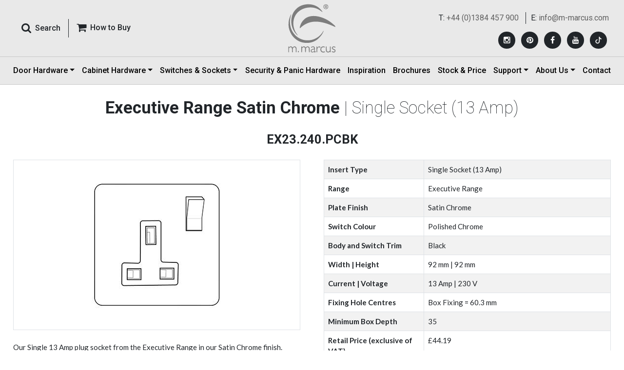

--- FILE ---
content_type: text/html; charset=utf-8
request_url: https://www.m-marcus.com/electrical-accessory-details/ex23240pcbk
body_size: 35776
content:


<!DOCTYPE html>

<html xmlns="http://www.w3.org/1999/xhtml" lang="en">
<head><meta charset="utf-8" /><meta http-equiv="X-UA-Compatible" content="IE=edge" /><meta name="viewport" content="width=device-width, initial-scale=1, maximum-scale=1, user-scalable=no" /><title>
	Executive Range Satin Chrome Single Socket (13 Amp)|EX23.240.PCBK
</title><meta name="description" content="Executive Range Satin Chrome Single Socket (13 Amp) - EX23.240.PCBK  from Heritage Brass" /><meta name="keywords" content="Power Sockets, Plug Sockets, Executive Range Satin Chrome, Single Socket (13 Amp), EX23.240.PCBK" /><link rel="shortcut icon" type="image/x-icon" href="../favicon.ico" /><link href="../src/css/bootstrap.min.css" rel="stylesheet" /><link href="../src/css/ds.css?12Feb2025" rel="stylesheet" /><link href="../src/css/ds-pages.css" rel="stylesheet" /><link href="https://fonts.googleapis.com/css2?family=Lato:wght@400;700&amp;family=Roboto:wght@100;400;500;700&amp;display=swap" rel="stylesheet" />
    <script src="../src/js/jquery-3.6.0.min.js"></script>
    <script src="../src/js/ds-script.js"></script>
    <!-- Google Analytics -->
    <script type="text/javascript">
        var _gaq = _gaq || [];
        _gaq.push(['_setAccount', 'UA-35307253-1']);
        _gaq.push(['_trackPageview']);

        (function () {
            var ga = document.createElement('script'); ga.type = 'text/javascript'; ga.async = true;
            ga.src = ('https:' == document.location.protocol ? 'https://ssl' : 'http://www') + '.google-analytics.com/ga.js';
            var s = document.getElementsByTagName('script')[0]; s.parentNode.insertBefore(ga, s);
        })();
    </script>
    <!-- Google Analytics -->
    <!-- Google tag (gtag.js) -->
    <script async src="https://www.googletagmanager.com/gtag/js?id=G-97BV3FVZYJ"></script>
    <script>
        window.dataLayer = window.dataLayer || [];
        function gtag() { dataLayer.push(arguments); }
        gtag('js', new Date());

        gtag('config', 'G-97BV3FVZYJ');
    </script>

    <!-- Google tag (gtag.js) -->
    <script async src="https://www.googletagmanager.com/gtag/js?id=AW-11388100195"></script>
    <script> window.dataLayer = window.dataLayer || [];
        function gtag() { dataLayer.push(arguments); }
        gtag('js', new Date());

        gtag('config', 'AW-11388100195');
    </script> 
    <!-- Facebook Pixel Code -->
    <script>
        !function (f, b, e, v, n, t, s) {
            if (f.fbq) return; n = f.fbq = function () {
                n.callMethod ?
                    n.callMethod.apply(n, arguments) : n.queue.push(arguments)
            };
            if (!f._fbq) f._fbq = n; n.push = n; n.loaded = !0; n.version = '2.0';
            n.queue = []; t = b.createElement(e); t.async = !0;
            t.src = v; s = b.getElementsByTagName(e)[0];
            s.parentNode.insertBefore(t, s)
        }(window, document, 'script',
            'https://connect.facebook.net/en_US/fbevents.js');
        fbq('init', '602888140612432');
        fbq('track', 'PageView');
    </script>
    <noscript>
        <img height="1" width="1"
            src="https://www.facebook.com/tr?id=602888140612432&ev=PageView
&noscript=1" />
    </noscript>
    <!-- End Facebook Pixel Code -->

    <!--  Hotjar Tracking Code for Marcus 02-jun-25 -->
    <script>
        (function (h, o, t, j, a, r) {
            h.hj = h.hj || function () { (h.hj.q = h.hj.q || []).push(arguments) };
            h._hjSettings = { hjid: 6420901, hjsv: 6 };
            a = o.getElementsByTagName('head')[0];
            r = o.createElement('script'); r.async = 1;
            r.src = t + h._hjSettings.hjid + j + h._hjSettings.hjsv;
            a.appendChild(r);
        })(window, document, 'https://static.hotjar.com/c/hotjar-', '.js?sv=');
    </script>

    <!-- Pinterest Tag -->
    <script>
        !function (e) {
            if (!window.pintrk) {
                window.pintrk = function () {
                    window.pintrk.queue.push(Array.prototype.slice.call(arguments))
                }; var
                    n = window.pintrk; n.queue = [], n.version = "3.0"; var
                        t = document.createElement("script"); t.async = !0, t.src = e; var
                            r = document.getElementsByTagName("script")[0];
                r.parentNode.insertBefore(t, r)
            }
        }("https://s.pinimg.com/ct/core.js");
        pintrk('load', '2612919687920', { em: '<user_email_address>' });
        pintrk('page');
    </script>
    <noscript>
        <img height="1" width="1" style="display: none;" alt=""
            src="https://ct.pinterest.com/v3/?event=init&tid=2612919687920&pd[em]=<hashed_email_address>&noscript=1" />
    </noscript>
    <!-- end Pinterest Tag -->

    <script>
        pintrk(
            'track', 'pagevisit'
        );
    </script>
    <noscript>
        <img height="1" width="1" style="display: none;" alt="" src="https://ct.pinterest.com/v3/?tid=YOUR_TAG_ID&event=pagevisit&noscript=1" />
    </noscript>

    
    <style>
        .h1, h1 {
            font-size: calc(1.375rem + .2vw);
        }

        .h2, h2 {
            font-size: calc(1.15rem + .1vw);
        }

        @media (min-width: 1200px) {
            .h1, h1 {
                font-size: 2.15rem;
            }

            .h2, h2 {
                font-size: 1.6rem;
            }
        }

        .editor-text-wrapp p {
            margin-bottom: 0 !important;
        }

            .editor-text-wrapp p a {
                color: #212529 !important;
                font-weight: 700;
            }

                .editor-text-wrapp p a:hover {
                    color: #c80000 !important;
                }
    </style>
    <script type="text/javascript">
        function changesize(size) {

            $.ajax({
                type: "POST",
                url: "../sizeservice.asmx/BindValues",
                data: '{pid: ' + size + '}',
                contentType: "application/json; charset=utf-8",
                dataType: "json",
                success: function (response) {

                    if (response != '' && response != 0) {

                        $.each(response, function (key, value) {
                            var arr = value.split(',')


                            var page = arr[0];
                            var blackdime = arr[3];
                            var prod_dime = arr[4];
                            var prod_brief_note = arr[5];
                            var dim_text = arr[6];
                            var pics = arr[7];


                            // $("#hdnpagename").val(page);
                            $("#code").html(arr[1]);
                            //$(".proddesc").html(arr[2]);

                            if (blackdime != "") {
                                $("#tblacktd").html(blackdime);
                                $("#tblack").show();
                                $("#Tr1").hide();
                            }
                            if (prod_dime != "") {
                                $("#trdime").show();
                                $("#Tr2").hide();
                                var dim = prod_dime + "<br/>";
                                if (prod_brief_note != "")
                                    dim += "(" + prod_brief_note + ")";
                                $("#trdimetd").html(dim);
                                $("#tdhdime").html(dim_text);
                            }
                            $("#piccode").html(pics);

                            //$('#zoom').elevateZoom({
                            //    zoomType: "inner",
                            //    cursor: "crosshair",
                            //    easing: true,
                            //    zoomWindowFadeIn: 500,
                            //    zoomWindowFadeOut: 750
                            //});

                        });
                    }
                }
            });
            return false;
        }
    </script>
    <style>
   
    </style>
</head>
<body>
    <form method="post" action="./ex23240pcbk" onsubmit="javascript:return WebForm_OnSubmit();" id="form1">
<div class="aspNetHidden">
<input type="hidden" name="__EVENTTARGET" id="__EVENTTARGET" value="" />
<input type="hidden" name="__EVENTARGUMENT" id="__EVENTARGUMENT" value="" />
<input type="hidden" name="__VIEWSTATE" id="__VIEWSTATE" value="/[base64]/////D2QCAw8WAh8DAv////[base64]/////D2QCBw8WAh8DAv////[base64]/[base64]/[base64]/[base64]/[base64]/[base64]/[base64]/[base64]/[base64]/[base64]/[base64]/[base64]/[base64]/[base64]/[base64]/[base64]/[base64]/[base64]/[base64]/[base64]/[base64]/JuWiHO9gfxwxd9yi8c=" />
</div>

<script type="text/javascript">
//<![CDATA[
var theForm = document.forms['form1'];
if (!theForm) {
    theForm = document.form1;
}
function __doPostBack(eventTarget, eventArgument) {
    if (!theForm.onsubmit || (theForm.onsubmit() != false)) {
        theForm.__EVENTTARGET.value = eventTarget;
        theForm.__EVENTARGUMENT.value = eventArgument;
        theForm.submit();
    }
}
//]]>
</script>


<script src="/WebResource.axd?d=XcCt-6JLo26n5PnRu4ITpMJLqggLR9WgsFygRD1cJjAaWUznQI438EjnDix9-KmKT0xR_80fP9mrF9-lLwlw8oS_MDuIjNQ49c68QpFeYv81&amp;t=638901526312636832" type="text/javascript"></script>


<script src="/ScriptResource.axd?d=AbKyHUQ_NGej9QTGdTEmuNHo3zKcgLc6QkXOxBL2-Hhz-QCd95kWvXPVf5KHCjFjQiFqz7nd38enTHVoav3yYYhps7kwdCcaxuVdVwQPNY38jM6KgM2Ci_Bjy4952RbueHX273Xz3IpL6B8QfKNTaxBeby5ZOvR7RfTddlnmohc1&amp;t=40d12516" type="text/javascript"></script>
<script src="/ScriptResource.axd?d=uF0eRyAENqZjc0-Rrp_HkxYr_UtnQejMt-5VErhWrzSWSi73IJVlaB6fkxb8q7-krgi-JU-4VRJZbgz90nJcJTVcXUFK4AKiQG0au6Ynb1W-xeU4PYezrqmXgZqScazS0HahCcKiSl7uf6_yNbl-RA2&amp;t=f2cd5c5" type="text/javascript"></script>
<script src="/ScriptResource.axd?d=06vZ8a9NPSW-0c01sEu7Kow3j-LBe4ab0KrHUNbXG7h9AUsCsVu0o2pSr5zfzNM-8Gnbfr2uxpfbXeyfAduj0uRR9OK0mzy_kDR3slewGo6FNwLhgc0r0YMlGhuhlgR4gG9Tgcfmuwywj0Xk38PSlA2&amp;t=f2cd5c5" type="text/javascript"></script>
<script type="text/javascript">
//<![CDATA[
function WebForm_OnSubmit() {
if (typeof(ValidatorOnSubmit) == "function" && ValidatorOnSubmit() == false) return false;
return true;
}
//]]>
</script>

<div class="aspNetHidden">

	<input type="hidden" name="__VIEWSTATEGENERATOR" id="__VIEWSTATEGENERATOR" value="00D6753C" />
</div>
        <div class="wrapper">
            <!-- :: HEADER :: -->
            <header class="navbar fixed-top header p-0 border-bottom border-grey">
                <!-- Responsive Menu Button -->
                <div id="offcanvas-overlay"></div>
                <div class="offcanvas-overlay"></div>
                <!-- Responsive Menu Button -->
                <!-- tp header -->
                <div class="container-fluid border-bottom border-grey">
                    <div class="container px-xl-3 px-0">
                        <div class="row align-items-center">
                            <!--Search-->
                            <div class="col py-lg-2 order-xl-1 order-2">
                                <div class="d-flex align-items-center">
                                    <button class="offcanvas-toggle" id="offcanvas-toggle" type="button" data-toggle="offcanvas" aria-expanded="false" aria-label="Toggle navigation">
                                        <span class="icon-bar"></span>
                                        <span class="icon-bar"></span>
                                        <span class="icon-bar"></span>
                                    </button>
                                    <div class="input-group roboto">
                                        <button type="button" class="btn pe-3 shadow-none" data-bs-toggle="modal" data-bs-target="#Search_Panel" data-target=".animate" data-ui-class="a-zoom" aria-hidden="true">
                                            <i class="fa fa-search pe-md-2 fa-lg"></i><span class="fw-semibold d-xl-inline-block d-none">Search</span>
                                        </button>
                                        <a href="../m-marcus/heritage-brass-centres.aspx" class="btn border-start border-0 border-dark rounded-0 ps-3 shadow-none d-xl-inline-block d-none"><i class="fa fa-shopping-cart pe-md-2 fa-lg" aria-hidden="true"></i><span class="fw-semibold">How to Buy </span></a>
                                    </div>
                                </div>
                            </div>
                            <!--Search-->
                            <!--Logo-->
                            <div class="col order-xl-2 order-3">
                                <div class="logo text-center py-2 animated fadeInUp">
                                    <a href="https://www.m-marcus.com/" class="animated fadeInDown m-0 d-inline-block" style="font-size: 2.5rem; line-height: 1.2">
                                        <img src="../src/images/logo.svg" class="img-fluid" alt="M-Marcus offers a comprehensive range of door and window furniture, fittings, security products, locks, panic hardware" title="M-Marcus offers a comprehensive range of door and window furniture, fittings, security products, locks, panic hardware" />
                                        <img src="../src/images/logo-icon.svg" class="img-fluid logoicon py-2" alt="M-Marcus offers a comprehensive range of door and window furniture, fittings, security products, locks, panic hardware" title="M-Marcus offers a comprehensive range of door and window furniture, fittings, security products, locks, panic hardware" />
                                    </a>
                                </div>
                            </div>
                            <!--Logo-->
                            <div class="col d-xl-none d-block order-4 ps-xl-3 ps-0 buy-wrapp">
                                <a href="../m-marcus/heritage-brass-centres.aspx" class="btn float-end rounded-0 p-0 shadow-none d-lg-inline-none d-block"><i class="fa fa-shopping-cart pe-1 fa-lg" aria-hidden="true"></i><span class="fw-bold">How to Buy </span></a>
                            </div>
                            <!--Social Media-->
                            <div class="social-wrapper text-xl-end roboto py-xl-2 order-xl-3 order-1">
                                <div class="d-flex flex-column top-social-div">
                                    
                                            <ul class="top-cta text-xl-end pt-xl-2 pb-xl-0 py-2 text-center">
                                                <li>T: <a href="tel:+44 (0)1384 457 900">+44 (0)1384 457 900</a></li>
                                                <li class="border-start last ps-xl-2">E: <a href="mailto:info@m-marcus.com">info@m-marcus.com</a></li>
                                            </ul>
                                        
                                    <div class="mt-xl-3 mb-xl-0 mt-0 mb-2">
                                        <ul class="social_media">
                                            
                                                    <li>
                                                        <a href='https://www.instagram.com/heritagebrass/' id='Instagram' target="_blank" title='Instagram' rel="noopener"><i class="fa fa-instagram"></i></a>
                                                    </li>
                                                
                                                    <li>
                                                        <a href='https://ru.pinterest.com/HeritageBrass901/' id='Pinterest' target="_blank" title='Pinterest' rel="noopener"><i class="fa fa-pinterest"></i></a>
                                                    </li>
                                                
                                                    <li>
                                                        <a href='https://www.facebook.com/heritagebrassaccessories/' id='Facebook' target="_blank" title='Facebook' rel="noopener"><i class="fa fa-facebook"></i></a>
                                                    </li>
                                                
                                                    <li>
                                                        <a href='https://www.youtube.com/@HeritageBrass901' id='YouTube' target="_blank" title='YouTube' rel="noopener"><i class="fa fa-youtube"></i></a>
                                                    </li>
                                                
                                            <li>
                                                <a href="https://www.tiktok.com/@heritagebrass" target="_blank" title="TikTok" rel="noopener">
                                                    <svg xmlns="http://www.w3.org/2000/svg" width="10" height="10" fill="#fff" class="bi bi-tiktok" viewBox="-12 -2 40 20">
                                                        <path d="M9 0h1.98c.144.715.54 1.617 1.235 2.512C12.895 3.389 13.797 4 15 4v2c-1.753 0-3.07-.814-4-1.829V11a5 5 0 1 1-5-5v2a3 3 0 1 0 3 3z"></path>
                                                    </svg>
                                                </a>
                                            </li>
                                        </ul>
                                    </div>
                                </div>
                            </div>
                            <!--Social Media-->
                        </div>
                        <!-- Logo -->
                    </div>
                </div>
                <!-- tp header -->
                <!-- btm header -->
                <div class="container">
                    <!-- Nav -->
                    <nav class="navbar navbar-expand-lg p-0 w-100" role="navigation">
                        <div class="navbar-collapse offcanvas-collapse navtp d-xl-flex justify-content-between" id="navbar">
                            <ul class="navbar-nav mb-2 mb-lg-0 justify-content-between w-100">
                                <li class="nav-item animated fadeInUp d-xl-none d-block">
                                    <a class="nav-link" href="../m-marcus/heritage-brass-centres.aspx">How to Buy</a>
                                </li>
                                <li class="nav-item dropdown animated fadeInUp">
                                    <a class="nav-link dropdown-toggle" href="../products/m-marcus-products.aspx" id="DoorHardwareDropdown" role="button" data-bs-toggle="dropdown" aria-expanded="false">Door Hardware</a>
                                    <ul class="dropdown-menu mega-menu p-3 border-0 rounded-0" aria-labelledby="DoorHardwareDropdown">
                                        <li class="pb-4">
                                            <div class="row px-3 g-3">
                                                <div class="col-xxl-2 heading">
                                                    <a href="../products/m-marcus-products.aspx" class="text-dark">Door Hardware</a>
                                                </div>
                                                <div class="col-xxl-2">
                                                    
                                                            <ul class="menulist">
                                                                <li class="dropdown-header w-100">View by Product Type</li>
                                                        
                                                            <li><a class="dropdown-item" href="../products/levers-on-plate.aspx">Door Handles</a></li>
                                                        
                                                            <li><a class="dropdown-item" href="../products/door-knobs.aspx">Door Knobs</a></li>
                                                        
                                                            <li><a class="dropdown-item" href="../products/cabinet-pulls.aspx">Cabinet Pulls</a></li>
                                                        
                                                            <li><a class="dropdown-item" href="../products/cabinet-knobs.aspx">Cabinet Knobs</a></li>
                                                        
                                                            <li><a class="dropdown-item" href="../products/flush-pulls.aspx">Flush Pulls</a></li>
                                                        
                                                            <li><a class="dropdown-item" href="../products/pull-handles-and-push-plates.aspx">Door Pulls</a></li>
                                                        
                                                            <li><a class="dropdown-item" href="../products/letter-plates-knockers.aspx">Door Furniture</a></li>
                                                        
                                                            <li><a class="dropdown-item" href="../products/window-hardware-casement-stay.aspx">Window Hardware</a></li>
                                                        
                                                            <li><a class="dropdown-item" href="../products/hinges.aspx">Hinges</a></li>
                                                        
                                                            <li><a class="dropdown-item" href="../products/bathroom-fittings.aspx">Bathroom</a></li>
                                                        
                                                            </ul>
                                                        
                                                </div>
                                                <div class="col-xxl-2">
                                                    
                                                            <ul class="menulist">
                                                                <li class="dropdown-header w-100">View by Material</li>
                                                        
                                                            <li><a class="dropdown-item" href="../material/solid-brass-door-hardware.aspx">Solid Brass</a></li>
                                                        
                                                            <li><a class="dropdown-item" href="../material/black-iron-door-hardware.aspx">Black Iron</a></li>
                                                        
                                                            <li><a class="dropdown-item" href="../material/bronze-door-hardware.aspx">Solid Bronze</a></li>
                                                        
                                                            <li><a class="dropdown-item" href="../material/zinc-door-hardware.aspx">Zinc Alloy</a></li>
                                                        
                                                            <li><a class="dropdown-item" href="../material/porcelain-door-hardware.aspx">Porcelain</a></li>
                                                        
                                                            <li><a class="dropdown-item" href="../material/stainless-steel-door-hardware.aspx">Stainless Steel</a></li>
                                                        
                                                            <li><a class="dropdown-item" href="../material/steel--metal-alloys.aspx">Steel &amp; Metal Alloys</a></li>
                                                        
                                                            <li><a class="dropdown-item" href="../material/wood-cabinet-hardware.aspx">Wood</a></li>
                                                        
                                                            </ul>
                                                        
                                                </div>
                                                <div class="col-xxl-4">
                                                    
                                                            <ul class="menulist menulist-col2">
                                                                <li class="dropdown-header w-100">View by Finish</li>
                                                        
                                                            <li><a class="dropdown-item" href="../finish/polished-brass-door-hardware.aspx">Polished Brass</a></li>
                                                        
                                                            <li><a class="dropdown-item" href="../finish/antique-on-brass-door-hardware.aspx">Antique on Brass</a></li>
                                                        
                                                            <li><a class="dropdown-item" href="../finish/satin-brass-door-hardware.aspx">Satin Brass</a></li>
                                                        
                                                            <li><a class="dropdown-item" href="../finish/unlacquered-brass.aspx">Unlacquered Brass</a></li>
                                                        
                                                            <li><a class="dropdown-item" href="../finish/distressed-brass-cabinet-hardware.aspx">Distressed Brass</a></li>
                                                        
                                                            <li><a class="dropdown-item" href="../finish/polished-chrome-door-hardware.aspx">Polished Chrome</a></li>
                                                        
                                                            <li><a class="dropdown-item" href="../finish/satin-chrome-door-hardware.aspx">Satin Chrome</a></li>
                                                        
                                                            <li><a class="dropdown-item" href="../finish/polished-nickel-door-hardware.aspx">Polished Nickel</a></li>
                                                        
                                                            <li><a class="dropdown-item" href="../finish/satin-nickel-door-hardware.aspx">Satin Nickel</a></li>
                                                        
                                                            <li><a class="dropdown-item" href="../finish/rustic-bronze-door-hardware.aspx">Bronze Rustic</a></li>
                                                        
                                                            <li><a class="dropdown-item" href="../finish/dual-finish-door-hardware.aspx">Dual Finish</a></li>
                                                        
                                                            <li><a class="dropdown-item" href="../finish/matt-bronze-door-hardware.aspx">Matt Bronze</a></li>
                                                        
                                                            <li><a class="dropdown-item" href="../finish/satin-rose-gold.aspx">Satin Rose Gold</a></li>
                                                        
                                                            <li><a class="dropdown-item" href="../finish/matt-black-door-handles.aspx">Matt Black</a></li>
                                                        
                                                            <li><a class="dropdown-item" href="../finish/porcelain-door-hardware.aspx">Porcelain</a></li>
                                                        
                                                            <li><a class="dropdown-item" href="../finish/old-iron.aspx">Old Iron</a></li>
                                                        
                                                            <li><a class="dropdown-item" href="../finish/black-antique.aspx">Black Antique</a></li>
                                                        
                                                            <li><a class="dropdown-item" href="../finish/aged-finish-on-brass.aspx">Aged Finish on Brass</a></li>
                                                        
                                                            <li><a class="dropdown-item" href="../finish/pewter-door-cabinet-hardware">Pewter</a></li>
                                                        
                                                            <li><a class="dropdown-item" href="../finish/green-silk-cabinet-hardware.aspx">Green Silk</a></li>
                                                        
                                                            <li><a class="dropdown-item" href="../finish/grey-silk-cabinet-hardware.aspx">Grey Silk</a></li>
                                                        
                                                            <li><a class="dropdown-item" href="../finish/venetian-bronze.aspx">Venetian Bronze</a></li>
                                                        
                                                            </ul>
                                                        
                                                </div>
                                                <div class="col-xxl-2">
                                                    
                                                            <ul class="menulist">
                                                                <li class="dropdown-header w-100">View by Collection</li>
                                                                <li><a class="dropdown-item" href="../collections">Collections</a></li>
                                                        
                                                            <li><a class="dropdown-item" href="../collections/soho-collection">Soho Collection</a></li>
                                                        
                                                            <li><a class="dropdown-item" href="../collections/hammered-collection">Hammered Collection</a></li>
                                                        
                                                            <li><a class="dropdown-item" href="../collections/wood-cabinet-hardware">Wood Collection</a></li>
                                                        
                                                            <li><a class="dropdown-item" href="../collections/art-deco-collection">Art Deco Collection</a></li>
                                                        
                                                            <li><a class="dropdown-item" href="../collections/signac-collection">Signac Collection</a></li>
                                                        
                                                            <li><a class="dropdown-item" href="../collections/the-classic-collection">The Classical Collection</a></li>
                                                        
                                                            <li><a class="dropdown-item" href="../collections/industrial-range-cabinet-hardware">Industrial Collection</a></li>
                                                        
                                                            <li><a class="dropdown-item" href="../collections/fossil-collection">Fossil Collection</a></li>
                                                        
                                                            <li><a class="dropdown-item" href="../collections/sorrento-collection">Sorrento Collection</a></li>
                                                        
                                                            <li><a class="dropdown-item" href="../collections/bathroom-fittings">Bathroom Collection</a></li>
                                                        
                                                            <li><a class="dropdown-item" href="../collections/multipoints">Multipoint Door Handles for Enhanced Security</a></li>
                                                        
                                                            <li><a class="dropdown-item" href="../collections/bronze-collection">Bronze Collection</a></li>
                                                        
                                                            </ul>
                                                        
                                                </div>
                                            </div>
                                        </li>
                                        <li class="hidden d-none">
                                            <div class="heading">
                                                <a href="../electrical-products/default.aspx">Electrical</a>
                                            </div>
                                            <div class="mega-sub-nav2">
                                                
                                            </div>
                                        </li>
                                        <li class="d-none">
                                            <div class="row px-3">
                                                <div class="col-xl-2 heading px-xl-3">
                                                    <a href="../security-products/locks-latches.aspx" class="text-dark">Security Locks and Latches</a>
                                                </div>
                                                <div class="col-xxl-2">
                                                    
                                                            <ul class="menulist">
                                                        
                                                            <li><a class="dropdown-item" href="../product/sashlocks.aspx">Sashlocks</a></li>
                                                        
                                                            <li><a class="dropdown-item" href="../product/tubular-latches.aspx">Tubular Latches</a></li>
                                                        
                                                            <li><a class="dropdown-item" href="../product/bathroom-locks.aspx">Bathroom Locks</a></li>
                                                        
                                                            <li><a class="dropdown-item" href="../product/nightlatches.aspx">Night Latches</a></li>
                                                        
                                                            <li><a class="dropdown-item" href="../product/deadbolts.aspx">Deadbolts</a></li>
                                                        
                                                            <li><a class="dropdown-item" href="../product/deadlocks.aspx">Deadlocks</a></li>
                                                        
                                                            </ul>
                                                        
                                                </div>
                                            </div>
                                        </li>
                                    </ul>
                                </li>
                                <li class="nav-item dropdown animated fadeInUp">
                                    <a class="nav-link dropdown-toggle" href="../products/cabinet-hardware.aspx" id="CabinetHardwareDropdown" role="button" data-bs-toggle="dropdown" aria-expanded="false">Cabinet Hardware</a>
                                    <ul class="menulist dropdown-menu border-0 rounded-0 px-4 py-3" style="max-width: inherit; left: auto; right: auto; width: auto" aria-labelledby="CabinetHardwareDropdown">
                                        <li class="d-xl-none d-block"><a href="../products/cabinet-hardware.aspx" class="text-dark">Cabinet Hardware</a></li>
                                        
                                                <li><a class="dropdown-item" href='../product/cabinet-pulls.aspx'>Cabinet Pull Handles</a></li>
                                            
                                                <li><a class="dropdown-item" href='../product/cabinet-drops.aspx'>Cabinet Ring / Drop Pulls</a></li>
                                            
                                                <li><a class="dropdown-item" href='../product/drawer-cup-pulls.aspx'>Drawer Cup Pulls</a></li>
                                            
                                                <li><a class="dropdown-item" href='../product/cabinet-knobs.aspx'>Cabinet Knobs</a></li>
                                            
                                    </ul>
                                </li>
                                <li class="nav-item dropdown animated fadeInUp">
                                    <a class="nav-link dropdown-toggle" href="../electrical-products/" id="ElectricalAccessoriesDropdown" role="button" data-bs-toggle="dropdown" aria-expanded="false">Switches & Sockets</a>
                                    <ul class="menulist dropdown-menu border-0 rounded-0 px-4 py-3" style="max-width: inherit; left: auto; right: auto; width: auto" aria-labelledby="ElectricalAccessoriesDropdown">
                                        <li class="d-xl-none d-block"><a href="../electrical-products/" class="text-dark">Switches & Sockets</a></li>
                                        <li><a class="dropdown-item" href="../electrical-products/range.aspx">View by Range/Plate Style</a></li>
                                        <li><a class="dropdown-item" href="../electrical-products/accessories-finishes.aspx">View by Finish</a></li>
                                        <li><a class="dropdown-item" href="../electrical-products/product-type.aspx">View by Product Type</a></li>
                                        <li><a class="dropdown-item" href="../electrical-products/bespoke-services.aspx">Bespoke Services</a></li>
                                        <li><a class="dropdown-item" href="../electrical-products/smart-lighting-control.aspx">Smart Lighting Control</a></li>
                                        <li><a class="dropdown-item" href="../electrical-products/electrical-tearsheet.aspx">Prices and Data Sheets</a></li>
                                    </ul>
                                </li>
                                <li class="nav-item animated fadeInUp">
                                    <a class="nav-link" href="../security-products/">Security & Panic Hardware</a>
                                </li>
                                <li class="nav-item animated fadeInUp">
                                    <a class="nav-link" href="../inspiration/">Inspiration</a>
                                </li>
                                <li class="nav-item animated fadeInUp">
                                    <a class="nav-link" href="../brochure/brochure.aspx">Brochures</a>
                                </li>
                                <li class="nav-item animated fadeInUp">
                                    <a class="nav-link" href="../products/product-price-stock.aspx">Stock & Price</a>
                                </li>
                                <li class="nav-item dropdown animated fadeInUp">
                                    <a class="nav-link dropdown-toggle" href="#" id="SupportDropdown" role="button" data-bs-toggle="dropdown" aria-expanded="false">Support</a>
                                    <ul class="menulist dropdown-menu border-0 rounded-0 px-4 py-3" style="max-width: inherit; left: auto; right: auto; width: auto" aria-labelledby="SupportDropdown">
                                        <li><a class="dropdown-item" href="../m-marcus/dop.aspx">DOP Certificates</a></li>
                                        <li><a class="dropdown-item" href="../m-marcus/faq.aspx">FAQs</a></li>
                                        <li><a class="dropdown-item" href="../m-marcus/terms-conditions.aspx">Terms & Conditions</a></li>
                                        <li><a class="dropdown-item" href="../m-marcus/heritage-brass-centres.aspx">How to Buy Our Products</a></li>
                                        <li><a class="dropdown-item" href="../m-marcus/technical-instructions.aspx">Technical Instructions</a></li>
                                    </ul>
                                </li>
                                <li class="nav-item dropdown animated fadeInUp">
                                    <a class="nav-link dropdown-toggle" href="#" id="AboutUsDropdown" role="button" data-bs-toggle="dropdown" aria-expanded="false">About Us</a>
                                    <ul class="menulist dropdown-menu border-0 rounded-0 px-4 py-3" style="max-width: inherit; left: auto; right: auto; width: auto" aria-labelledby="AboutUsDropdown">
                                        <li><a class="dropdown-item" href="../m-marcus/about-m-marcus.aspx">About Us</a></li>
                                        <li><a class="dropdown-item" href="../m-marcus/our-brand.aspx">Our Brands</a></li>
                                        <li><a class="dropdown-item" href="../brochure/as-seen-in.aspx">As Seen In</a></li>
                                        <li><a class="dropdown-item" href="../news/">Journal</a></li>
                                        <li><a class="dropdown-item" href="../m-marcus/how-to-verify-m-marcus-ltd.aspx">How to Verify M. Marcus Ltd.</a></li>
                                    </ul>
                                </li>
                                <li class="nav-item animated fadeInUp">
                                    <a class="nav-link" href="../contact-m-marcus/contact-m-marcus.aspx">Contact</a>
                                </li>
                            </ul>
                        </div>
                    </nav>
                    <div class="navbar-form text-right d-none" role="search">
                        <div class="input-group hidden"></div>
                        <div class="input-group hidden"></div>
                    </div>
                    <!-- Nav -->
                </div>
                <!-- btm header -->
            </header>
            <!-- :: HEADER :: -->

            <!-- :::: SEARCH PANEL :::: -->
            <div class="modal animate p-0" id="Search_Panel" tabindex="-1" role="dialog" aria-labelledby="SearchPanel" aria-hidden="true" style="opacity: 1">
                <div class="modal-dialog search-box" role="document" style="opacity: 0.95">
                    <div class="modal-content rounded-0 bg-search-box bg-search-box" style="opacity: 1">


                        <div class="container d-flex align-items-center p-md-5 pt-5 h-100">
                            <div class="row w-100">
                                <div class="modal-header border-0 col-md-10 px-3 m-auto my-5">
                                    <button type="button" class="close btn shadow-none ms-auto text-white" data-bs-dismiss="modal" aria-label="Close" style="opacity: 1">
                                        <img src="../src/images/icon-close.png" />
                                    </button>
                                </div>
                                <div class="col-md-10 px-3 m-auto">
                                    <div class="row">
                                        <div class="mb-5 d-md-flex">
                                            <div class="flex-grow-1">
                                                <div id="panel" onkeypress="javascript:return WebForm_FireDefaultButton(event, &#39;lnksearch&#39;)">
	
                                                    <input name="ctl00$txtsearch" type="text" id="txtsearch" class="form-control form-control-lg bg-light border-0 border-bottom bg-transparent border-light rounded-0 search shadow-none search" placeholder="Search Hardware Products" />
                                                
</div>
                                                <span id="req1" class="text-warning" style="display:none;">Enter Seach String for Hardware Products</span>
                                            </div>
                                            <div class="text-center">
                                                <a id="lnksearch" class="form-control btn-warning px-5 rounded-0 text-uppercase fw-bold shadow-none rounded-pill" href="javascript:WebForm_DoPostBackWithOptions(new WebForm_PostBackOptions(&quot;ctl00$lnksearch&quot;, &quot;&quot;, true, &quot;formsearch&quot;, &quot;&quot;, false, true))">Search</a>
                                            </div>
                                        </div>
                                    </div>
                                </div>
                                <div class="col-md-10 px-3 m-auto">
                                    <div class="row">
                                        <div class="mb-5 d-md-flex">
                                            <div class="flex-grow-1">
                                                <div id="panel2" onkeypress="javascript:return WebForm_FireDefaultButton(event, &#39;lnkelecsearch&#39;)">
	
                                                    <input name="ctl00$txtelecsearch" type="text" id="txtelecsearch" class="form-control form-control-lg bg-light border-0 border-bottom bg-transparent border-light rounded-0 search shadow-none search" placeholder="Search Electrical Products" />
                                                
</div>
                                                <span id="RequiredFieldValidator1" class="text-warning" style="display:none;">Enter Seach String for Electrical Products</span>
                                            </div>
                                            <div class="text-center">
                                                <a id="lnkelecsearch" class="form-control btn-warning px-5 rounded-0 text-uppercase fw-bold shadow-none rounded-pill" href="javascript:WebForm_DoPostBackWithOptions(new WebForm_PostBackOptions(&quot;ctl00$lnkelecsearch&quot;, &quot;&quot;, true, &quot;formelecsearch&quot;, &quot;&quot;, false, true))">Search</a>
                                            </div>
                                        </div>
                                    </div>
                                </div>
                            </div>
                        </div>
                    </div>
                </div>
            </div>
            <!-- :::: SEARCH PANEL :::: -->


            <div class="content-wrapper">
                <div class="container-1920">
                    <script type="text/javascript">
//<![CDATA[
Sys.WebForms.PageRequestManager._initialize('ctl00$script1', 'form1', [], ['ctl00$script1','script1'], [], 90, 'ctl00');
//]]>
</script>
<input type="hidden" name="ctl00$script1" id="script1" />
<script type="text/javascript">
//<![CDATA[
Sys.Application.setServerId("script1", "ctl00$script1");
Sys.Application._enableHistoryInScriptManager();
//]]>
</script>

                    
    <input type="hidden" name="ctl00$ContentPlaceHolder1$hddSubcat_id" id="ContentPlaceHolder1_hddSubcat_id" value="4" />
    <input type="hidden" name="ctl00$ContentPlaceHolder1$hddFinish_id" id="ContentPlaceHolder1_hddFinish_id" value="3" />
    <input type="hidden" name="ctl00$ContentPlaceHolder1$hddCat_id" id="ContentPlaceHolder1_hddCat_id" value="22" />
    <input type="hidden" name="ctl00$ContentPlaceHolder1$hddSwicthColor" id="ContentPlaceHolder1_hddSwicthColor" value="Polished Chrome" />
    <!-- Content -->
    
            <!-- HEADING -->
            <div class="container">
                <h1 class="text-center my-4 fw-bolder">
                    Executive Range Satin Chrome

                    <span class='fw-light'>| Single Socket (13 Amp)</span>
                </h1>

                <h2 class="text-center my-4 fw-bolder">EX23.240.PCBK</h2>

            </div>
            <!-- HEADING -->
            
            
            
            

            <div class="container">
                <div class="row g-md-5">
                    <div class="col-md-6">
                        
                        
                        <div id="ContentPlaceHolder1_rptacc_divSwiperZoom_0" class="">
                            <div class="swiper-container gallery-top border overflow-hidden py-4 mb-2 text-center">
                                <div class="swiper-wrapper position-relative">
                                    <div class="swiper-slide">
                                        <div class="swiper-zoom-container">
                                            <img src='https://www.m-marcus.com/imagehandler/image-handler.ashx?imagepath=producttype/pic/single-socket-13-amp-55.jpg' class="img-fluid" alt='EX23.240.PCBK' title='EX23.240.PCBK' />
                                        </div>
                                    </div>

                                    
                                    
                                    <div class="swiper-slide">
                                        <div class="swiper-zoom-container">
                                            <img src='https://www.m-marcus.com/imagehandler/image-handler.ashx?imagepath=producttype/pic/single-socket-13-amp-55.jpg' class="img-fluid" alt='EX23.240.PCBK' title='EX23.240.PCBK' />

                                        </div>
                                    </div>
                                </div>
                                
                            </div>

                            <div class="swiper-container gallery-thumbs mt-2 mb-3">
                                <div class="swiper-wrapper">
                                    <div class="swiper-slide border p-1" style="display: none">
                                        <div class="swiper-zoom-container">
                                            <img src='https://www.m-marcus.com/imagehandler/image-handler.ashx?imagepath=producttype/pic/single-socket-13-amp-55.jpg' alt='EX23.240.PCBK' title='EX23.240.PCBK' />
                                        </div>
                                    </div>
                                    
                                    
                                    
                                </div>
                            </div>

                            
                        </div>
                        <div class="clear"></div>
                        <p>
                            Our Single 13 Amp plug socket  from the Executive Range in our Satin Chrome finish.

                            <br />
                            
                        </p>

                        <div><p>The Executive Range lets you customize the finishes of the frame, frontplate and insert so you can create switches &amp; sockets in a sophisticated single finish or with bold contrasting details.</p></div><div><p>A sleek and modern finish which adds contemporary flair to a space. The refined brush marks of Satin Chrome switches &amp; sockets will appeal to those who prefer a matt finish.</p></div>
                    </div>
                    <div class="col-md-6">
                        
                        <table class="table table-bordered table-striped mb-4">
                            <tr>
                                <td class="fw-bold" style="width: 35%">Insert Type</td>
                                <td>Single Socket (13 Amp)</td>
                            </tr>
                            <tr>
	<td class="fw-bold">Range</td>
	<td>Executive Range</td>
</tr>

                            <tr>
	<td class="fw-bold">Plate Finish</td>
	<td>Satin Chrome</td>
</tr>

                            
                            <tr>
	<td class="fw-bold">Switch Colour </td>
	<td>Polished Chrome</td>
</tr>

                            <tr>
	<td class="fw-bold">Body and Switch Trim</td>
	<td>Black</td>
</tr>

                            
                            
                            <tr>
	<td class="fw-bold">
                                    <span id="ContentPlaceHolder1_rptacc_lblWidthHead_0">Width</span>
                                    <span id="ContentPlaceHolder1_rptacc_lblWidthHeadSep_0">|</span>
                                    <span id="ContentPlaceHolder1_rptacc_lblHeightHead_0">Height</span>
                                </td>
	<td>
                                    <span id="ContentPlaceHolder1_rptacc_Label1_0">92 mm</span>
                                    <span id="ContentPlaceHolder1_rptacc_Label2_0">|</span>
                                    <span id="ContentPlaceHolder1_rptacc_Label3_0">92 mm</span>
                                </td>
</tr>

                            <tr>
	<td class="fw-bold">
                                    <span id="ContentPlaceHolder1_rptacc_Label4_0">Current</span>
                                    <span id="ContentPlaceHolder1_rptacc_Label5_0">|</span>
                                    <span id="ContentPlaceHolder1_rptacc_Label6_0">Voltage</span>
                                </td>
	<td>
                                    <span id="ContentPlaceHolder1_rptacc_Label7_0">13 Amp</span>
                                    <span id="ContentPlaceHolder1_rptacc_Label8_0">|</span>
                                    <span id="ContentPlaceHolder1_rptacc_Label9_0">230 V</span>
                                </td>
</tr>

                            <tr>
	<td class="fw-bold">Fixing Hole Centres</td>
	<td>Box Fixing = 60.3 mm</td>
</tr>

                            <tr>
	<td class="fw-bold">Minimum Box Depth</td>
	<td>35</td>
</tr>


                            
                            
                            
                            <tr>
	<td class="fw-bold">Retail Price (exclusive of VAT)</td>
	<td>£44.19 </td>
</tr>

                        </table>

                        <p>Conforming to relevant British wiring Standards.</p>

                        <div class="btn-group w-100">
                            <div class="wow fadeInUp">
                                <a id="ContentPlaceHolder1_rptacc_lnkdwnload_0" class="btn btn-warning" href="javascript:__doPostBack(&#39;ctl00$ContentPlaceHolder1$rptacc$ctl00$lnkdwnload&#39;,&#39;&#39;)"><i class="fa fa-file-pdf-o me-2"></i>Download Datasheet</a>
                            </div>
                            &nbsp;&nbsp;
                            
                            &nbsp;&nbsp; 
                             
                            &nbsp;&nbsp; 
                            <div class="wow fadeInUp ms-auto">
                                <a href='../electrical-product-details/satin-chrome-with-polished-chrome-ex23' class="btn btn-dark"><i class="fa fa-reply me-2"></i>Back</a>
                            </div>
                        </div>
                    </div>
                </div>
            </div>


            <div id="ContentPlaceHolder1_rptacc_divheading_0" class="container mt-5">
                <div class="col-md-12">
                    <div class="mt3">
                        <h3 class="fw-bold">Other Products</h3>
                        <p>(Click on <i class="fa fa-file-pdf-o text-brown fw-bold"></i>&nbsp;to download Corresponding Datasheet)</p>
                    </div>
                </div>
                <div class="row row-cols-2 row-cols-md-3 row-cols-lg-5 g-3 g-md-4 prod-col d-flex justify-content-center align-items-stretch text-center">
                    
                            <div class="col overflow-hidden">
                                <div class="card prod-card p-2 d-flex">
                                    <a href='../electrical-accessory-details/ex23500pcbk'>
                                        <div class="prod-thumbnail mb-2">
                                            <img src='https://www.m-marcus.com/imagehandler/image-handler.ashx?imagepath=products/accessory-thumb/EX23.500.PCBK.jpg' alt='EX23.500.PCBK' title='EX23.500.PCBK' class="img-fluid wow fadeIn" />
                                        </div>

                                        <div class="align-items-start px-lg-3 px-0 code" style="margin-bottom: 0;">
                                            <h6>
                                                EX23.500.PCBK
                                            </h6>
                                            <div class="small">
                                                £37.91 + VAT
                                            </div>
                                            <div class="small">
                                                1 Gang Rocker Switch
                                            </div>
                                            
                                            
                                        </div>
                                    </a>
                                    <div class="bg-transparent p-0 d-flex flex-column align-self-bottom justify-content-center mt-2 wow fadeInUp" style="margin-bottom: -9px;">
                                        <a id="ContentPlaceHolder1_rptacc_rptaccessories_0_LinkButton1_0" href="javascript:__doPostBack(&#39;ctl00$ContentPlaceHolder1$rptacc$ctl00$rptaccessories$ctl00$LinkButton1&#39;,&#39;&#39;)"><i class="fa fa-file-pdf-o btn btn-warning d-inline-block rounded py-2"></i></a>
                                    </div>
                                </div>
                            </div>
                        
                            <div class="col overflow-hidden">
                                <div class="card prod-card p-2 d-flex">
                                    <a href='../electrical-accessory-details/ex23510pcbk'>
                                        <div class="prod-thumbnail mb-2">
                                            <img src='https://www.m-marcus.com/imagehandler/image-handler.ashx?imagepath=products/accessory-thumb/EX23.510.PCBK.jpg' alt='EX23.510.PCBK' title='EX23.510.PCBK' class="img-fluid wow fadeIn" />
                                        </div>

                                        <div class="align-items-start px-lg-3 px-0 code" style="margin-bottom: 0;">
                                            <h6>
                                                EX23.510.PCBK
                                            </h6>
                                            <div class="small">
                                                £49.64 + VAT
                                            </div>
                                            <div class="small">
                                                2 Gang Rocker Switch
                                            </div>
                                            
                                            
                                        </div>
                                    </a>
                                    <div class="bg-transparent p-0 d-flex flex-column align-self-bottom justify-content-center mt-2 wow fadeInUp" style="margin-bottom: -9px;">
                                        <a id="ContentPlaceHolder1_rptacc_rptaccessories_0_LinkButton1_1" href="javascript:__doPostBack(&#39;ctl00$ContentPlaceHolder1$rptacc$ctl00$rptaccessories$ctl01$LinkButton1&#39;,&#39;&#39;)"><i class="fa fa-file-pdf-o btn btn-warning d-inline-block rounded py-2"></i></a>
                                    </div>
                                </div>
                            </div>
                        
                            <div class="col overflow-hidden">
                                <div class="card prod-card p-2 d-flex">
                                    <a href='../electrical-accessory-details/ex23501pcbk'>
                                        <div class="prod-thumbnail mb-2">
                                            <img src='https://www.m-marcus.com/imagehandler/image-handler.ashx?imagepath=products/accessory-thumb/EX23.501.PCBK.jpg' alt='EX23.501.PCBK' title='EX23.501.PCBK' class="img-fluid wow fadeIn" />
                                        </div>

                                        <div class="align-items-start px-lg-3 px-0 code" style="margin-bottom: 0;">
                                            <h6>
                                                EX23.501.PCBK
                                            </h6>
                                            <div class="small">
                                                £44.23 + VAT
                                            </div>
                                            <div class="small">
                                                1 Gang Intermediate Rocker Switch
                                            </div>
                                            
                                            
                                        </div>
                                    </a>
                                    <div class="bg-transparent p-0 d-flex flex-column align-self-bottom justify-content-center mt-2 wow fadeInUp" style="margin-bottom: -9px;">
                                        <a id="ContentPlaceHolder1_rptacc_rptaccessories_0_LinkButton1_2" href="javascript:__doPostBack(&#39;ctl00$ContentPlaceHolder1$rptacc$ctl00$rptaccessories$ctl02$LinkButton1&#39;,&#39;&#39;)"><i class="fa fa-file-pdf-o btn btn-warning d-inline-block rounded py-2"></i></a>
                                    </div>
                                </div>
                            </div>
                        
                            <div class="col overflow-hidden">
                                <div class="card prod-card p-2 d-flex">
                                    <a href='../electrical-accessory-details/ex23250pcbk'>
                                        <div class="prod-thumbnail mb-2">
                                            <img src='https://www.m-marcus.com/imagehandler/image-handler.ashx?imagepath=products/accessory-thumb/EX23.250.PCBK.jpg' alt='EX23.250.PCBK' title='EX23.250.PCBK' class="img-fluid wow fadeIn" />
                                        </div>

                                        <div class="align-items-start px-lg-3 px-0 code" style="margin-bottom: 0;">
                                            <h6>
                                                EX23.250.PCBK
                                            </h6>
                                            <div class="small">
                                                £63.16 + VAT
                                            </div>
                                            <div class="small">
                                                Double Socket (13 Amp)
                                            </div>
                                            
                                            
                                        </div>
                                    </a>
                                    <div class="bg-transparent p-0 d-flex flex-column align-self-bottom justify-content-center mt-2 wow fadeInUp" style="margin-bottom: -9px;">
                                        <a id="ContentPlaceHolder1_rptacc_rptaccessories_0_LinkButton1_3" href="javascript:__doPostBack(&#39;ctl00$ContentPlaceHolder1$rptacc$ctl00$rptaccessories$ctl03$LinkButton1&#39;,&#39;&#39;)"><i class="fa fa-file-pdf-o btn btn-warning d-inline-block rounded py-2"></i></a>
                                    </div>
                                </div>
                            </div>
                        
                            <div class="col overflow-hidden">
                                <div class="card prod-card p-2 d-flex">
                                    <a href='../electrical-accessory-details/ex232400pc'>
                                        <div class="prod-thumbnail mb-2">
                                            <img src='https://www.m-marcus.com/imagehandler/image-handler.ashx?imagepath=products/accessory-thumb/EX23.2400.PC.jpg' alt='EX23.2400.PC' title='EX23.2400.PC' class="img-fluid wow fadeIn" />
                                        </div>

                                        <div class="align-items-start px-lg-3 px-0 code" style="margin-bottom: 0;">
                                            <h6>
                                                EX23.2400.PC
                                            </h6>
                                            <div class="small">
                                                £56.22 + VAT
                                            </div>
                                            <div class="small">
                                                1 Gang Toggle Switch
                                            </div>
                                            
                                            
                                        </div>
                                    </a>
                                    <div class="bg-transparent p-0 d-flex flex-column align-self-bottom justify-content-center mt-2 wow fadeInUp" style="margin-bottom: -9px;">
                                        <a id="ContentPlaceHolder1_rptacc_rptaccessories_0_LinkButton1_4" href="javascript:__doPostBack(&#39;ctl00$ContentPlaceHolder1$rptacc$ctl00$rptaccessories$ctl04$LinkButton1&#39;,&#39;&#39;)"><i class="fa fa-file-pdf-o btn btn-warning d-inline-block rounded py-2"></i></a>
                                    </div>
                                </div>
                            </div>
                        
                            <div class="col overflow-hidden">
                                <div class="card prod-card p-2 d-flex">
                                    <a href='../electrical-accessory-details/ex232410pc'>
                                        <div class="prod-thumbnail mb-2">
                                            <img src='https://www.m-marcus.com/imagehandler/image-handler.ashx?imagepath=products/accessory-thumb/EX23.2410.PC.jpg' alt='EX23.2410.PC' title='EX23.2410.PC' class="img-fluid wow fadeIn" />
                                        </div>

                                        <div class="align-items-start px-lg-3 px-0 code" style="margin-bottom: 0;">
                                            <h6>
                                                EX23.2410.PC
                                            </h6>
                                            <div class="small">
                                                £77.34 + VAT
                                            </div>
                                            <div class="small">
                                                2 Gang Toggle Switch
                                            </div>
                                            
                                            
                                        </div>
                                    </a>
                                    <div class="bg-transparent p-0 d-flex flex-column align-self-bottom justify-content-center mt-2 wow fadeInUp" style="margin-bottom: -9px;">
                                        <a id="ContentPlaceHolder1_rptacc_rptaccessories_0_LinkButton1_5" href="javascript:__doPostBack(&#39;ctl00$ContentPlaceHolder1$rptacc$ctl00$rptaccessories$ctl05$LinkButton1&#39;,&#39;&#39;)"><i class="fa fa-file-pdf-o btn btn-warning d-inline-block rounded py-2"></i></a>
                                    </div>
                                </div>
                            </div>
                        
                            <div class="col overflow-hidden">
                                <div class="card prod-card p-2 d-flex">
                                    <a href='../electrical-accessory-details/ex232420pc'>
                                        <div class="prod-thumbnail mb-2">
                                            <img src='https://www.m-marcus.com/imagehandler/image-handler.ashx?imagepath=products/accessory-thumb/EX23.2420.PC.jpg' alt='EX23.2420.PC' title='EX23.2420.PC' class="img-fluid wow fadeIn" />
                                        </div>

                                        <div class="align-items-start px-lg-3 px-0 code" style="margin-bottom: 0;">
                                            <h6>
                                                EX23.2420.PC
                                            </h6>
                                            <div class="small">
                                                £115.72 + VAT
                                            </div>
                                            <div class="small">
                                                3 Gang Toggle Switch
                                            </div>
                                            
                                            
                                        </div>
                                    </a>
                                    <div class="bg-transparent p-0 d-flex flex-column align-self-bottom justify-content-center mt-2 wow fadeInUp" style="margin-bottom: -9px;">
                                        <a id="ContentPlaceHolder1_rptacc_rptaccessories_0_LinkButton1_6" href="javascript:__doPostBack(&#39;ctl00$ContentPlaceHolder1$rptacc$ctl00$rptaccessories$ctl06$LinkButton1&#39;,&#39;&#39;)"><i class="fa fa-file-pdf-o btn btn-warning d-inline-block rounded py-2"></i></a>
                                    </div>
                                </div>
                            </div>
                        
                            <div class="col overflow-hidden">
                                <div class="card prod-card p-2 d-flex">
                                    <a href='../electrical-accessory-details/ex232430pc'>
                                        <div class="prod-thumbnail mb-2">
                                            <img src='https://www.m-marcus.com/imagehandler/image-handler.ashx?imagepath=products/accessory-thumb/EX23.2430.PC.jpg' alt='EX23.2430.PC' title='EX23.2430.PC' class="img-fluid wow fadeIn" />
                                        </div>

                                        <div class="align-items-start px-lg-3 px-0 code" style="margin-bottom: 0;">
                                            <h6>
                                                EX23.2430.PC
                                            </h6>
                                            <div class="small">
                                                £120.45 + VAT
                                            </div>
                                            <div class="small">
                                                4 Gang Toggle Switch
                                            </div>
                                            
                                            
                                        </div>
                                    </a>
                                    <div class="bg-transparent p-0 d-flex flex-column align-self-bottom justify-content-center mt-2 wow fadeInUp" style="margin-bottom: -9px;">
                                        <a id="ContentPlaceHolder1_rptacc_rptaccessories_0_LinkButton1_7" href="javascript:__doPostBack(&#39;ctl00$ContentPlaceHolder1$rptacc$ctl00$rptaccessories$ctl07$LinkButton1&#39;,&#39;&#39;)"><i class="fa fa-file-pdf-o btn btn-warning d-inline-block rounded py-2"></i></a>
                                    </div>
                                </div>
                            </div>
                        
                            <div class="col overflow-hidden">
                                <div class="card prod-card p-2 d-flex">
                                    <a href='../electrical-accessory-details/EX232400PC-DIM'>
                                        <div class="prod-thumbnail mb-2">
                                            <img src='https://www.m-marcus.com/imagehandler/image-handler.ashx?imagepath=products/accessory-thumb/EX23.2400.PC-DIM.jpg' alt='EX23.2400.PC-DIM' title='EX23.2400.PC-DIM' class="img-fluid wow fadeIn" />
                                        </div>

                                        <div class="align-items-start px-lg-3 px-0 code" style="margin-bottom: 0;">
                                            <h6>
                                                EX23.2400.PC-DIM
                                            </h6>
                                            <div class="small">
                                                £101.26 + VAT
                                            </div>
                                            <div class="small">
                                                1 Gang Dimming Toggle Switch
                                            </div>
                                            
                                            
                                        </div>
                                    </a>
                                    <div class="bg-transparent p-0 d-flex flex-column align-self-bottom justify-content-center mt-2 wow fadeInUp" style="margin-bottom: -9px;">
                                        <a id="ContentPlaceHolder1_rptacc_rptaccessories_0_LinkButton1_8" href="javascript:__doPostBack(&#39;ctl00$ContentPlaceHolder1$rptacc$ctl00$rptaccessories$ctl08$LinkButton1&#39;,&#39;&#39;)"><i class="fa fa-file-pdf-o btn btn-warning d-inline-block rounded py-2"></i></a>
                                    </div>
                                </div>
                            </div>
                        
                            <div class="col overflow-hidden">
                                <div class="card prod-card p-2 d-flex">
                                    <a href='../electrical-accessory-details/ex232401pc'>
                                        <div class="prod-thumbnail mb-2">
                                            <img src='https://www.m-marcus.com/imagehandler/image-handler.ashx?imagepath=products/accessory-thumb/EX23.2401.PC.jpg' alt='EX23.2401.PC' title='EX23.2401.PC' class="img-fluid wow fadeIn" />
                                        </div>

                                        <div class="align-items-start px-lg-3 px-0 code" style="margin-bottom: 0;">
                                            <h6>
                                                EX23.2401.PC
                                            </h6>
                                            <div class="small">
                                                £62.54 + VAT
                                            </div>
                                            <div class="small">
                                                1 Gang Intermediate Toggle Switch
                                            </div>
                                            
                                            
                                        </div>
                                    </a>
                                    <div class="bg-transparent p-0 d-flex flex-column align-self-bottom justify-content-center mt-2 wow fadeInUp" style="margin-bottom: -9px;">
                                        <a id="ContentPlaceHolder1_rptacc_rptaccessories_0_LinkButton1_9" href="javascript:__doPostBack(&#39;ctl00$ContentPlaceHolder1$rptacc$ctl00$rptaccessories$ctl09$LinkButton1&#39;,&#39;&#39;)"><i class="fa fa-file-pdf-o btn btn-warning d-inline-block rounded py-2"></i></a>
                                    </div>
                                </div>
                            </div>
                        
                            <div class="col overflow-hidden">
                                <div class="card prod-card p-2 d-flex">
                                    <a href='../electrical-accessory-details/EX23-8400-PC'>
                                        <div class="prod-thumbnail mb-2">
                                            <img src='https://www.m-marcus.com/imagehandler/image-handler.ashx?imagepath=products/accessory-thumb/EX23.8400.PC.jpg' alt='EX23.8400.PC' title='EX23.8400.PC' class="img-fluid wow fadeIn" />
                                        </div>

                                        <div class="align-items-start px-lg-3 px-0 code" style="margin-bottom: 0;">
                                            <h6>
                                                EX23.8400.PC
                                            </h6>
                                            <div class="small">
                                                £56.22 + VAT
                                            </div>
                                            <div class="small">
                                                1 Gang Stockholm Toggle
                                            </div>
                                            
                                            
                                        </div>
                                    </a>
                                    <div class="bg-transparent p-0 d-flex flex-column align-self-bottom justify-content-center mt-2 wow fadeInUp" style="margin-bottom: -9px;">
                                        <a id="ContentPlaceHolder1_rptacc_rptaccessories_0_LinkButton1_10" href="javascript:__doPostBack(&#39;ctl00$ContentPlaceHolder1$rptacc$ctl00$rptaccessories$ctl10$LinkButton1&#39;,&#39;&#39;)"><i class="fa fa-file-pdf-o btn btn-warning d-inline-block rounded py-2"></i></a>
                                    </div>
                                </div>
                            </div>
                        
                            <div class="col overflow-hidden">
                                <div class="card prod-card p-2 d-flex">
                                    <a href='../electrical-accessory-details/EX23-8410-PC'>
                                        <div class="prod-thumbnail mb-2">
                                            <img src='https://www.m-marcus.com/imagehandler/image-handler.ashx?imagepath=products/accessory-thumb/EX23.8410.PC.jpg' alt='EX23.8410.PC' title='EX23.8410.PC' class="img-fluid wow fadeIn" />
                                        </div>

                                        <div class="align-items-start px-lg-3 px-0 code" style="margin-bottom: 0;">
                                            <h6>
                                                EX23.8410.PC
                                            </h6>
                                            <div class="small">
                                                £77.34 + VAT
                                            </div>
                                            <div class="small">
                                                2 Gang Stockholm Toggle
                                            </div>
                                            
                                            
                                        </div>
                                    </a>
                                    <div class="bg-transparent p-0 d-flex flex-column align-self-bottom justify-content-center mt-2 wow fadeInUp" style="margin-bottom: -9px;">
                                        <a id="ContentPlaceHolder1_rptacc_rptaccessories_0_LinkButton1_11" href="javascript:__doPostBack(&#39;ctl00$ContentPlaceHolder1$rptacc$ctl00$rptaccessories$ctl11$LinkButton1&#39;,&#39;&#39;)"><i class="fa fa-file-pdf-o btn btn-warning d-inline-block rounded py-2"></i></a>
                                    </div>
                                </div>
                            </div>
                        
                            <div class="col overflow-hidden">
                                <div class="card prod-card p-2 d-flex">
                                    <a href='../electrical-accessory-details/EX23-8420-PC'>
                                        <div class="prod-thumbnail mb-2">
                                            <img src='https://www.m-marcus.com/imagehandler/image-handler.ashx?imagepath=products/accessory-thumb/EX23.8420.PC.jpg' alt='EX23.8420.PC' title='EX23.8420.PC' class="img-fluid wow fadeIn" />
                                        </div>

                                        <div class="align-items-start px-lg-3 px-0 code" style="margin-bottom: 0;">
                                            <h6>
                                                EX23.8420.PC
                                            </h6>
                                            <div class="small">
                                                £115.72 + VAT
                                            </div>
                                            <div class="small">
                                                3 Gang Stockholm Toggle
                                            </div>
                                            
                                            
                                        </div>
                                    </a>
                                    <div class="bg-transparent p-0 d-flex flex-column align-self-bottom justify-content-center mt-2 wow fadeInUp" style="margin-bottom: -9px;">
                                        <a id="ContentPlaceHolder1_rptacc_rptaccessories_0_LinkButton1_12" href="javascript:__doPostBack(&#39;ctl00$ContentPlaceHolder1$rptacc$ctl00$rptaccessories$ctl12$LinkButton1&#39;,&#39;&#39;)"><i class="fa fa-file-pdf-o btn btn-warning d-inline-block rounded py-2"></i></a>
                                    </div>
                                </div>
                            </div>
                        
                            <div class="col overflow-hidden">
                                <div class="card prod-card p-2 d-flex">
                                    <a href='../electrical-accessory-details/EX23-8430-PC'>
                                        <div class="prod-thumbnail mb-2">
                                            <img src='https://www.m-marcus.com/imagehandler/image-handler.ashx?imagepath=products/accessory-thumb/EX23.8430.PC.jpg' alt='EX23.8430.PC' title='EX23.8430.PC' class="img-fluid wow fadeIn" />
                                        </div>

                                        <div class="align-items-start px-lg-3 px-0 code" style="margin-bottom: 0;">
                                            <h6>
                                                EX23.8430.PC
                                            </h6>
                                            <div class="small">
                                                £120.45 + VAT
                                            </div>
                                            <div class="small">
                                                4 Gang Stockholm Toggle
                                            </div>
                                            
                                            
                                        </div>
                                    </a>
                                    <div class="bg-transparent p-0 d-flex flex-column align-self-bottom justify-content-center mt-2 wow fadeInUp" style="margin-bottom: -9px;">
                                        <a id="ContentPlaceHolder1_rptacc_rptaccessories_0_LinkButton1_13" href="javascript:__doPostBack(&#39;ctl00$ContentPlaceHolder1$rptacc$ctl00$rptaccessories$ctl13$LinkButton1&#39;,&#39;&#39;)"><i class="fa fa-file-pdf-o btn btn-warning d-inline-block rounded py-2"></i></a>
                                    </div>
                                </div>
                            </div>
                        
                            <div class="col overflow-hidden">
                                <div class="card prod-card p-2 d-flex">
                                    <a href='../electrical-accessory-details/EX238400PC-DIM'>
                                        <div class="prod-thumbnail mb-2">
                                            <img src='https://www.m-marcus.com/imagehandler/image-handler.ashx?imagepath=products/accessory-thumb/EX23.8400.PC-DIM.jpg' alt='EX23.8400.PC-DIM' title='EX23.8400.PC-DIM' class="img-fluid wow fadeIn" />
                                        </div>

                                        <div class="align-items-start px-lg-3 px-0 code" style="margin-bottom: 0;">
                                            <h6>
                                                EX23.8400.PC-DIM
                                            </h6>
                                            <div class="small">
                                                £101.26 + VAT
                                            </div>
                                            <div class="small">
                                                1 Gang Dimming Stockholm Toggle
                                            </div>
                                            
                                            
                                        </div>
                                    </a>
                                    <div class="bg-transparent p-0 d-flex flex-column align-self-bottom justify-content-center mt-2 wow fadeInUp" style="margin-bottom: -9px;">
                                        <a id="ContentPlaceHolder1_rptacc_rptaccessories_0_LinkButton1_14" href="javascript:__doPostBack(&#39;ctl00$ContentPlaceHolder1$rptacc$ctl00$rptaccessories$ctl14$LinkButton1&#39;,&#39;&#39;)"><i class="fa fa-file-pdf-o btn btn-warning d-inline-block rounded py-2"></i></a>
                                    </div>
                                </div>
                            </div>
                        
                            <div class="col overflow-hidden">
                                <div class="card prod-card p-2 d-flex">
                                    <a href='../electrical-accessory-details/EX23-8401-PC'>
                                        <div class="prod-thumbnail mb-2">
                                            <img src='https://www.m-marcus.com/imagehandler/image-handler.ashx?imagepath=products/accessory-thumb/EX23.8401.PC.jpg' alt='EX23.8401.PC' title='EX23.8401.PC' class="img-fluid wow fadeIn" />
                                        </div>

                                        <div class="align-items-start px-lg-3 px-0 code" style="margin-bottom: 0;">
                                            <h6>
                                                EX23.8401.PC
                                            </h6>
                                            <div class="small">
                                                £62.54 + VAT
                                            </div>
                                            <div class="small">
                                                1 Gang Intermediate Stockholm Toggle
                                            </div>
                                            
                                            
                                        </div>
                                    </a>
                                    <div class="bg-transparent p-0 d-flex flex-column align-self-bottom justify-content-center mt-2 wow fadeInUp" style="margin-bottom: -9px;">
                                        <a id="ContentPlaceHolder1_rptacc_rptaccessories_0_LinkButton1_15" href="javascript:__doPostBack(&#39;ctl00$ContentPlaceHolder1$rptacc$ctl00$rptaccessories$ctl15$LinkButton1&#39;,&#39;&#39;)"><i class="fa fa-file-pdf-o btn btn-warning d-inline-block rounded py-2"></i></a>
                                    </div>
                                </div>
                            </div>
                        
                            <div class="col overflow-hidden">
                                <div class="card prod-card p-2 d-flex">
                                    <a href='../electrical-accessory-details/ex23560ted'>
                                        <div class="prod-thumbnail mb-2">
                                            <img src='https://www.m-marcus.com/imagehandler/image-handler.ashx?imagepath=products/accessory-thumb/EX23.560.TED.jpg' alt='EX23.560.TED' title='EX23.560.TED' class="img-fluid wow fadeIn" />
                                        </div>

                                        <div class="align-items-start px-lg-3 px-0 code" style="margin-bottom: 0;">
                                            <h6>
                                                EX23.560.TED
                                            </h6>
                                            <div class="small">
                                                £81.26 + VAT
                                            </div>
                                            <div class="small">
                                                1 Gang TED Dimmer (Compatible with LED Lamps)
                                            </div>
                                            
                                            
                                        </div>
                                    </a>
                                    <div class="bg-transparent p-0 d-flex flex-column align-self-bottom justify-content-center mt-2 wow fadeInUp" style="margin-bottom: -9px;">
                                        <a id="ContentPlaceHolder1_rptacc_rptaccessories_0_LinkButton1_16" href="javascript:__doPostBack(&#39;ctl00$ContentPlaceHolder1$rptacc$ctl00$rptaccessories$ctl16$LinkButton1&#39;,&#39;&#39;)"><i class="fa fa-file-pdf-o btn btn-warning d-inline-block rounded py-2"></i></a>
                                    </div>
                                </div>
                            </div>
                        
                            <div class="col overflow-hidden">
                                <div class="card prod-card p-2 d-flex">
                                    <a href='../electrical-accessory-details/ex23570ted'>
                                        <div class="prod-thumbnail mb-2">
                                            <img src='https://www.m-marcus.com/imagehandler/image-handler.ashx?imagepath=products/accessory-thumb/EX23.570.TED.jpg' alt='EX23.570.TED' title='EX23.570.TED' class="img-fluid wow fadeIn" />
                                        </div>

                                        <div class="align-items-start px-lg-3 px-0 code" style="margin-bottom: 0;">
                                            <h6>
                                                EX23.570.TED
                                            </h6>
                                            <div class="small">
                                                £112.74 + VAT
                                            </div>
                                            <div class="small">
                                                2 Gang TED Dimmer (Compatible with LED Lamps)
                                            </div>
                                            
                                            
                                        </div>
                                    </a>
                                    <div class="bg-transparent p-0 d-flex flex-column align-self-bottom justify-content-center mt-2 wow fadeInUp" style="margin-bottom: -9px;">
                                        <a id="ContentPlaceHolder1_rptacc_rptaccessories_0_LinkButton1_17" href="javascript:__doPostBack(&#39;ctl00$ContentPlaceHolder1$rptacc$ctl00$rptaccessories$ctl17$LinkButton1&#39;,&#39;&#39;)"><i class="fa fa-file-pdf-o btn btn-warning d-inline-block rounded py-2"></i></a>
                                    </div>
                                </div>
                            </div>
                        
                            <div class="col overflow-hidden">
                                <div class="card prod-card p-2 d-flex">
                                    <a href='../electrical-accessory-details/ex23590ted'>
                                        <div class="prod-thumbnail mb-2">
                                            <img src='https://www.m-marcus.com/imagehandler/image-handler.ashx?imagepath=products/accessory-thumb/EX23.590.TED.jpg' alt='EX23.590.TED' title='EX23.590.TED' class="img-fluid wow fadeIn" />
                                        </div>

                                        <div class="align-items-start px-lg-3 px-0 code" style="margin-bottom: 0;">
                                            <h6>
                                                EX23.590.TED
                                            </h6>
                                            <div class="small">
                                                £196.19 + VAT
                                            </div>
                                            <div class="small">
                                                4 Gang TED Dimmer (Compatible with LED Lamps)
                                            </div>
                                            
                                            
                                        </div>
                                    </a>
                                    <div class="bg-transparent p-0 d-flex flex-column align-self-bottom justify-content-center mt-2 wow fadeInUp" style="margin-bottom: -9px;">
                                        <a id="ContentPlaceHolder1_rptacc_rptaccessories_0_LinkButton1_18" href="javascript:__doPostBack(&#39;ctl00$ContentPlaceHolder1$rptacc$ctl00$rptaccessories$ctl18$LinkButton1&#39;,&#39;&#39;)"><i class="fa fa-file-pdf-o btn btn-warning d-inline-block rounded py-2"></i></a>
                                    </div>
                                </div>
                            </div>
                        
                            <div class="col overflow-hidden">
                                <div class="card prod-card p-2 d-flex">
                                    <a href='../electrical-accessory-details/ex23650bk'>
                                        <div class="prod-thumbnail mb-2">
                                            <img src='https://www.m-marcus.com/imagehandler/image-handler.ashx?imagepath=products/accessory-thumb/EX23.650.BK.jpg' alt='EX23.650.BK' title='EX23.650.BK' class="img-fluid wow fadeIn" />
                                        </div>

                                        <div class="align-items-start px-lg-3 px-0 code" style="margin-bottom: 0;">
                                            <h6>
                                                EX23.650.BK
                                            </h6>
                                            <div class="small">
                                                £37.91 + VAT
                                            </div>
                                            <div class="small">
                                                Unswitched Spur (13 Amp)
                                            </div>
                                            
                                            
                                        </div>
                                    </a>
                                    <div class="bg-transparent p-0 d-flex flex-column align-self-bottom justify-content-center mt-2 wow fadeInUp" style="margin-bottom: -9px;">
                                        <a id="ContentPlaceHolder1_rptacc_rptaccessories_0_LinkButton1_19" href="javascript:__doPostBack(&#39;ctl00$ContentPlaceHolder1$rptacc$ctl00$rptaccessories$ctl19$LinkButton1&#39;,&#39;&#39;)"><i class="fa fa-file-pdf-o btn btn-warning d-inline-block rounded py-2"></i></a>
                                    </div>
                                </div>
                            </div>
                        
                            <div class="col overflow-hidden">
                                <div class="card prod-card p-2 d-flex">
                                    <a href='../electrical-accessory-details/ex23235pcbk'>
                                        <div class="prod-thumbnail mb-2">
                                            <img src='https://www.m-marcus.com/imagehandler/image-handler.ashx?imagepath=products/accessory-thumb/EX23.235.PCBK.jpg' alt='EX23.235.PCBK' title='EX23.235.PCBK' class="img-fluid wow fadeIn" />
                                        </div>

                                        <div class="align-items-start px-lg-3 px-0 code" style="margin-bottom: 0;">
                                            <h6>
                                                EX23.235.PCBK
                                            </h6>
                                            <div class="small">
                                                £50.56 + VAT
                                            </div>
                                            <div class="small">
                                                Switched Spur (13 Amp)
                                            </div>
                                            
                                            
                                        </div>
                                    </a>
                                    <div class="bg-transparent p-0 d-flex flex-column align-self-bottom justify-content-center mt-2 wow fadeInUp" style="margin-bottom: -9px;">
                                        <a id="ContentPlaceHolder1_rptacc_rptaccessories_0_LinkButton1_20" href="javascript:__doPostBack(&#39;ctl00$ContentPlaceHolder1$rptacc$ctl00$rptaccessories$ctl20$LinkButton1&#39;,&#39;&#39;)"><i class="fa fa-file-pdf-o btn btn-warning d-inline-block rounded py-2"></i></a>
                                    </div>
                                </div>
                            </div>
                        
                            <div class="col overflow-hidden">
                                <div class="card prod-card p-2 d-flex">
                                    <a href='../electrical-accessory-details/ex23236pcbk'>
                                        <div class="prod-thumbnail mb-2">
                                            <img src='https://www.m-marcus.com/imagehandler/image-handler.ashx?imagepath=products/accessory-thumb/EX23.236.PCBK.jpg' alt='EX23.236.PCBK' title='EX23.236.PCBK' class="img-fluid wow fadeIn" />
                                        </div>

                                        <div class="align-items-start px-lg-3 px-0 code" style="margin-bottom: 0;">
                                            <h6>
                                                EX23.236.PCBK
                                            </h6>
                                            <div class="small">
                                                £60.63 + VAT
                                            </div>
                                            <div class="small">
                                                Switched Spur with Neon (13 Amp)
                                            </div>
                                            
                                            
                                        </div>
                                    </a>
                                    <div class="bg-transparent p-0 d-flex flex-column align-self-bottom justify-content-center mt-2 wow fadeInUp" style="margin-bottom: -9px;">
                                        <a id="ContentPlaceHolder1_rptacc_rptaccessories_0_LinkButton1_21" href="javascript:__doPostBack(&#39;ctl00$ContentPlaceHolder1$rptacc$ctl00$rptaccessories$ctl21$LinkButton1&#39;,&#39;&#39;)"><i class="fa fa-file-pdf-o btn btn-warning d-inline-block rounded py-2"></i></a>
                                    </div>
                                </div>
                            </div>
                        
                            <div class="col overflow-hidden">
                                <div class="card prod-card p-2 d-flex">
                                    <a href='../electrical-accessory-details/ex23505pcbk'>
                                        <div class="prod-thumbnail mb-2">
                                            <img src='https://www.m-marcus.com/imagehandler/image-handler.ashx?imagepath=products/accessory-thumb/EX23.505.PCBK.jpg' alt='EX23.505.PCBK' title='EX23.505.PCBK' class="img-fluid wow fadeIn" />
                                        </div>

                                        <div class="align-items-start px-lg-3 px-0 code" style="margin-bottom: 0;">
                                            <h6>
                                                EX23.505.PCBK
                                            </h6>
                                            <div class="small">
                                                £40.80 + VAT
                                            </div>
                                            <div class="small">
                                                20A Double Pole Switch
                                            </div>
                                            
                                            
                                        </div>
                                    </a>
                                    <div class="bg-transparent p-0 d-flex flex-column align-self-bottom justify-content-center mt-2 wow fadeInUp" style="margin-bottom: -9px;">
                                        <a id="ContentPlaceHolder1_rptacc_rptaccessories_0_LinkButton1_22" href="javascript:__doPostBack(&#39;ctl00$ContentPlaceHolder1$rptacc$ctl00$rptaccessories$ctl22$LinkButton1&#39;,&#39;&#39;)"><i class="fa fa-file-pdf-o btn btn-warning d-inline-block rounded py-2"></i></a>
                                    </div>
                                </div>
                            </div>
                        
                            <div class="col overflow-hidden">
                                <div class="card prod-card p-2 d-flex">
                                    <a href='../electrical-accessory-details/ex23506pcbk'>
                                        <div class="prod-thumbnail mb-2">
                                            <img src='https://www.m-marcus.com/imagehandler/image-handler.ashx?imagepath=products/accessory-thumb/EX23.506.PCBK.jpg' alt='EX23.506.PCBK' title='EX23.506.PCBK' class="img-fluid wow fadeIn" />
                                        </div>

                                        <div class="align-items-start px-lg-3 px-0 code" style="margin-bottom: 0;">
                                            <h6>
                                                EX23.506.PCBK
                                            </h6>
                                            <div class="small">
                                                £43.33 + VAT
                                            </div>
                                            <div class="small">
                                                20A Double Pole Switch with Neon
                                            </div>
                                            
                                            
                                        </div>
                                    </a>
                                    <div class="bg-transparent p-0 d-flex flex-column align-self-bottom justify-content-center mt-2 wow fadeInUp" style="margin-bottom: -9px;">
                                        <a id="ContentPlaceHolder1_rptacc_rptaccessories_0_LinkButton1_23" href="javascript:__doPostBack(&#39;ctl00$ContentPlaceHolder1$rptacc$ctl00$rptaccessories$ctl23$LinkButton1&#39;,&#39;&#39;)"><i class="fa fa-file-pdf-o btn btn-warning d-inline-block rounded py-2"></i></a>
                                    </div>
                                </div>
                            </div>
                        
                            <div class="col overflow-hidden">
                                <div class="card prod-card p-2 d-flex">
                                    <a href='../electrical-accessory-details/ex23263pcbk'>
                                        <div class="prod-thumbnail mb-2">
                                            <img src='https://www.m-marcus.com/imagehandler/image-handler.ashx?imagepath=products/accessory-thumb/EX23.263.PCBK.jpg' alt='EX23.263.PCBK' title='EX23.263.PCBK' class="img-fluid wow fadeIn" />
                                        </div>

                                        <div class="align-items-start px-lg-3 px-0 code" style="margin-bottom: 0;">
                                            <h6>
                                                EX23.263.PCBK
                                            </h6>
                                            <div class="small">
                                                £60.90 + VAT
                                            </div>
                                            <div class="small">
                                                45A DP Cooker Switch with Neon (single plate)
                                            </div>
                                            
                                            
                                        </div>
                                    </a>
                                    <div class="bg-transparent p-0 d-flex flex-column align-self-bottom justify-content-center mt-2 wow fadeInUp" style="margin-bottom: -9px;">
                                        <a id="ContentPlaceHolder1_rptacc_rptaccessories_0_LinkButton1_24" href="javascript:__doPostBack(&#39;ctl00$ContentPlaceHolder1$rptacc$ctl00$rptaccessories$ctl24$LinkButton1&#39;,&#39;&#39;)"><i class="fa fa-file-pdf-o btn btn-warning d-inline-block rounded py-2"></i></a>
                                    </div>
                                </div>
                            </div>
                        
                            <div class="col overflow-hidden">
                                <div class="card prod-card p-2 d-flex">
                                    <a href='../electrical-accessory-details/ex232990pcbk'>
                                        <div class="prod-thumbnail mb-2">
                                            <img src='https://www.m-marcus.com/imagehandler/image-handler.ashx?imagepath=products/accessory-thumb/EX23.2990.PCBK.jpg' alt='EX23.2990.PCBK' title='EX23.2990.PCBK' class="img-fluid wow fadeIn" />
                                        </div>

                                        <div class="align-items-start px-lg-3 px-0 code" style="margin-bottom: 0;">
                                            <h6>
                                                EX23.2990.PCBK
                                            </h6>
                                            <div class="small">
                                                £50.31 + VAT
                                            </div>
                                            <div class="small">
                                                6A Triple Pole Fan Isolator Switch
                                            </div>
                                            
                                            
                                        </div>
                                    </a>
                                    <div class="bg-transparent p-0 d-flex flex-column align-self-bottom justify-content-center mt-2 wow fadeInUp" style="margin-bottom: -9px;">
                                        <a id="ContentPlaceHolder1_rptacc_rptaccessories_0_LinkButton1_25" href="javascript:__doPostBack(&#39;ctl00$ContentPlaceHolder1$rptacc$ctl00$rptaccessories$ctl25$LinkButton1&#39;,&#39;&#39;)"><i class="fa fa-file-pdf-o btn btn-warning d-inline-block rounded py-2"></i></a>
                                    </div>
                                </div>
                            </div>
                        
                            <div class="col overflow-hidden">
                                <div class="card prod-card p-2 d-flex">
                                    <a href='../electrical-accessory-details/ex23282bk'>
                                        <div class="prod-thumbnail mb-2">
                                            <img src='https://www.m-marcus.com/imagehandler/image-handler.ashx?imagepath=products/accessory-thumb/EX23.282.BK.jpg' alt='EX23.282.BK' title='EX23.282.BK' class="img-fluid wow fadeIn" />
                                        </div>

                                        <div class="align-items-start px-lg-3 px-0 code" style="margin-bottom: 0;">
                                            <h6>
                                                EX23.282.BK
                                            </h6>
                                            <div class="small">
                                                £50.05 + VAT
                                            </div>
                                            <div class="small">
                                                5 Amp 3 Round Pin Socket
                                            </div>
                                            
                                            
                                        </div>
                                    </a>
                                    <div class="bg-transparent p-0 d-flex flex-column align-self-bottom justify-content-center mt-2 wow fadeInUp" style="margin-bottom: -9px;">
                                        <a id="ContentPlaceHolder1_rptacc_rptaccessories_0_LinkButton1_26" href="javascript:__doPostBack(&#39;ctl00$ContentPlaceHolder1$rptacc$ctl00$rptaccessories$ctl26$LinkButton1&#39;,&#39;&#39;)"><i class="fa fa-file-pdf-o btn btn-warning d-inline-block rounded py-2"></i></a>
                                    </div>
                                </div>
                            </div>
                        
                            <div class="col overflow-hidden">
                                <div class="card prod-card p-2 d-flex">
                                    <a href='../electrical-accessory-details/ex23285bk'>
                                        <div class="prod-thumbnail mb-2">
                                            <img src='https://www.m-marcus.com/imagehandler/image-handler.ashx?imagepath=products/accessory-thumb/EX23.285.BK.jpg' alt='EX23.285.BK' title='EX23.285.BK' class="img-fluid wow fadeIn" />
                                        </div>

                                        <div class="align-items-start px-lg-3 px-0 code" style="margin-bottom: 0;">
                                            <h6>
                                                EX23.285.BK
                                            </h6>
                                            <div class="small">
                                                £118.83 + VAT
                                            </div>
                                            <div class="small">
                                                Shaver Socket Output Voltage 110/240V
                                            </div>
                                            
                                            
                                        </div>
                                    </a>
                                    <div class="bg-transparent p-0 d-flex flex-column align-self-bottom justify-content-center mt-2 wow fadeInUp" style="margin-bottom: -9px;">
                                        <a id="ContentPlaceHolder1_rptacc_rptaccessories_0_LinkButton1_27" href="javascript:__doPostBack(&#39;ctl00$ContentPlaceHolder1$rptacc$ctl00$rptaccessories$ctl27$LinkButton1&#39;,&#39;&#39;)"><i class="fa fa-file-pdf-o btn btn-warning d-inline-block rounded py-2"></i></a>
                                    </div>
                                </div>
                            </div>
                        
                            <div class="col overflow-hidden">
                                <div class="card prod-card p-2 d-flex">
                                    <a href='../electrical-accessory-details/ex23610bk'>
                                        <div class="prod-thumbnail mb-2">
                                            <img src='https://www.m-marcus.com/imagehandler/image-handler.ashx?imagepath=products/accessory-thumb/EX23.610.BK.jpg' alt='EX23.610.BK' title='EX23.610.BK' class="img-fluid wow fadeIn" />
                                        </div>

                                        <div class="align-items-start px-lg-3 px-0 code" style="margin-bottom: 0;">
                                            <h6>
                                                EX23.610.BK
                                            </h6>
                                            <div class="small">
                                                £37.88 + VAT
                                            </div>
                                            <div class="small">
                                                1 Gang Non-Isolated TV Coaxial Socket
                                            </div>
                                            
                                            
                                        </div>
                                    </a>
                                    <div class="bg-transparent p-0 d-flex flex-column align-self-bottom justify-content-center mt-2 wow fadeInUp" style="margin-bottom: -9px;">
                                        <a id="ContentPlaceHolder1_rptacc_rptaccessories_0_LinkButton1_28" href="javascript:__doPostBack(&#39;ctl00$ContentPlaceHolder1$rptacc$ctl00$rptaccessories$ctl28$LinkButton1&#39;,&#39;&#39;)"><i class="fa fa-file-pdf-o btn btn-warning d-inline-block rounded py-2"></i></a>
                                    </div>
                                </div>
                            </div>
                        
                            <div class="col overflow-hidden">
                                <div class="card prod-card p-2 d-flex">
                                    <a href='../electrical-accessory-details/ex23610bki'>
                                        <div class="prod-thumbnail mb-2">
                                            <img src='https://www.m-marcus.com/imagehandler/image-handler.ashx?imagepath=products/accessory-thumb/EX23.610.BK-I.jpg' alt='EX23.610.BK-I' title='EX23.610.BK-I' class="img-fluid wow fadeIn" />
                                        </div>

                                        <div class="align-items-start px-lg-3 px-0 code" style="margin-bottom: 0;">
                                            <h6>
                                                EX23.610.BK-I
                                            </h6>
                                            <div class="small">
                                                £40.17 + VAT
                                            </div>
                                            <div class="small">
                                                1 Gang Isolated TV Coaxial Socket
                                            </div>
                                            
                                            
                                        </div>
                                    </a>
                                    <div class="bg-transparent p-0 d-flex flex-column align-self-bottom justify-content-center mt-2 wow fadeInUp" style="margin-bottom: -9px;">
                                        <a id="ContentPlaceHolder1_rptacc_rptaccessories_0_LinkButton1_29" href="javascript:__doPostBack(&#39;ctl00$ContentPlaceHolder1$rptacc$ctl00$rptaccessories$ctl29$LinkButton1&#39;,&#39;&#39;)"><i class="fa fa-file-pdf-o btn btn-warning d-inline-block rounded py-2"></i></a>
                                    </div>
                                </div>
                            </div>
                        
                            <div class="col overflow-hidden">
                                <div class="card prod-card p-2 d-flex">
                                    <a href='../electrical-accessory-details/ex23681bk'>
                                        <div class="prod-thumbnail mb-2">
                                            <img src='https://www.m-marcus.com/imagehandler/image-handler.ashx?imagepath=products/accessory-thumb/EX23.681.BK.jpg' alt='EX23.681.BK' title='EX23.681.BK' class="img-fluid wow fadeIn" />
                                        </div>

                                        <div class="align-items-start px-lg-3 px-0 code" style="margin-bottom: 0;">
                                            <h6>
                                                EX23.681.BK
                                            </h6>
                                            <div class="small">
                                                £46.16 + VAT
                                            </div>
                                            <div class="small">
                                                2 Gang TV Coaxial Socket
                                            </div>
                                            
                                            
                                        </div>
                                    </a>
                                    <div class="bg-transparent p-0 d-flex flex-column align-self-bottom justify-content-center mt-2 wow fadeInUp" style="margin-bottom: -9px;">
                                        <a id="ContentPlaceHolder1_rptacc_rptaccessories_0_LinkButton1_30" href="javascript:__doPostBack(&#39;ctl00$ContentPlaceHolder1$rptacc$ctl00$rptaccessories$ctl30$LinkButton1&#39;,&#39;&#39;)"><i class="fa fa-file-pdf-o btn btn-warning d-inline-block rounded py-2"></i></a>
                                    </div>
                                </div>
                            </div>
                        
                            <div class="col overflow-hidden">
                                <div class="card prod-card p-2 d-flex">
                                    <a href='../electrical-accessory-details/ex23680bkdip'>
                                        <div class="prod-thumbnail mb-2">
                                            <img src='https://www.m-marcus.com/imagehandler/image-handler.ashx?imagepath=products/accessory-thumb/EX23.680.BK-DIP.jpg' alt='EX23.680.BK-DIP' title='EX23.680.BK-DIP' class="img-fluid wow fadeIn" />
                                        </div>

                                        <div class="align-items-start px-lg-3 px-0 code" style="margin-bottom: 0;">
                                            <h6>
                                                EX23.680.BK-DIP
                                            </h6>
                                            <div class="small">
                                                £50.20 + VAT
                                            </div>
                                            <div class="small">
                                                TV/FM Diplexed Socket
                                            </div>
                                            
                                            
                                        </div>
                                    </a>
                                    <div class="bg-transparent p-0 d-flex flex-column align-self-bottom justify-content-center mt-2 wow fadeInUp" style="margin-bottom: -9px;">
                                        <a id="ContentPlaceHolder1_rptacc_rptaccessories_0_LinkButton1_31" href="javascript:__doPostBack(&#39;ctl00$ContentPlaceHolder1$rptacc$ctl00$rptaccessories$ctl31$LinkButton1&#39;,&#39;&#39;)"><i class="fa fa-file-pdf-o btn btn-warning d-inline-block rounded py-2"></i></a>
                                    </div>
                                </div>
                            </div>
                        
                            <div class="col overflow-hidden">
                                <div class="card prod-card p-2 d-flex">
                                    <a href='../electrical-accessory-details/ex23605bk'>
                                        <div class="prod-thumbnail mb-2">
                                            <img src='https://www.m-marcus.com/imagehandler/image-handler.ashx?imagepath=products/accessory-thumb/EX23.605.BK.jpg' alt='EX23.605.BK' title='EX23.605.BK' class="img-fluid wow fadeIn" />
                                        </div>

                                        <div class="align-items-start px-lg-3 px-0 code" style="margin-bottom: 0;">
                                            <h6>
                                                EX23.605.BK
                                            </h6>
                                            <div class="small">
                                                £37.88 + VAT
                                            </div>
                                            <div class="small">
                                                1 Gang Satellite Socket
                                            </div>
                                            
                                            
                                        </div>
                                    </a>
                                    <div class="bg-transparent p-0 d-flex flex-column align-self-bottom justify-content-center mt-2 wow fadeInUp" style="margin-bottom: -9px;">
                                        <a id="ContentPlaceHolder1_rptacc_rptaccessories_0_LinkButton1_32" href="javascript:__doPostBack(&#39;ctl00$ContentPlaceHolder1$rptacc$ctl00$rptaccessories$ctl32$LinkButton1&#39;,&#39;&#39;)"><i class="fa fa-file-pdf-o btn btn-warning d-inline-block rounded py-2"></i></a>
                                    </div>
                                </div>
                            </div>
                        
                            <div class="col overflow-hidden">
                                <div class="card prod-card p-2 d-flex">
                                    <a href='../electrical-accessory-details/ex23615bk'>
                                        <div class="prod-thumbnail mb-2">
                                            <img src='https://www.m-marcus.com/imagehandler/image-handler.ashx?imagepath=products/accessory-thumb/EX23.615.BK.jpg' alt='EX23.615.BK' title='EX23.615.BK' class="img-fluid wow fadeIn" />
                                        </div>

                                        <div class="align-items-start px-lg-3 px-0 code" style="margin-bottom: 0;">
                                            <h6>
                                                EX23.615.BK
                                            </h6>
                                            <div class="small">
                                                £46.16 + VAT
                                            </div>
                                            <div class="small">
                                                TV/Satellite Socket
                                            </div>
                                            
                                            
                                        </div>
                                    </a>
                                    <div class="bg-transparent p-0 d-flex flex-column align-self-bottom justify-content-center mt-2 wow fadeInUp" style="margin-bottom: -9px;">
                                        <a id="ContentPlaceHolder1_rptacc_rptaccessories_0_LinkButton1_33" href="javascript:__doPostBack(&#39;ctl00$ContentPlaceHolder1$rptacc$ctl00$rptaccessories$ctl33$LinkButton1&#39;,&#39;&#39;)"><i class="fa fa-file-pdf-o btn btn-warning d-inline-block rounded py-2"></i></a>
                                    </div>
                                </div>
                            </div>
                        
                            <div class="col overflow-hidden">
                                <div class="card prod-card p-2 d-flex">
                                    <a href='../electrical-accessory-details/ex23692bks'>
                                        <div class="prod-thumbnail mb-2">
                                            <img src='https://www.m-marcus.com/imagehandler/image-handler.ashx?imagepath=products/accessory-thumb/EX23.692.BK-S.jpg' alt='EX23.692.BK-S' title='EX23.692.BK-S' class="img-fluid wow fadeIn" />
                                        </div>

                                        <div class="align-items-start px-lg-3 px-0 code" style="margin-bottom: 0;">
                                            <h6>
                                                EX23.692.BK-S
                                            </h6>
                                            <div class="small">
                                                £52.59 + VAT
                                            </div>
                                            <div class="small">
                                                2 Gang Secondary Line Socket
                                            </div>
                                            
                                            
                                        </div>
                                    </a>
                                    <div class="bg-transparent p-0 d-flex flex-column align-self-bottom justify-content-center mt-2 wow fadeInUp" style="margin-bottom: -9px;">
                                        <a id="ContentPlaceHolder1_rptacc_rptaccessories_0_LinkButton1_34" href="javascript:__doPostBack(&#39;ctl00$ContentPlaceHolder1$rptacc$ctl00$rptaccessories$ctl34$LinkButton1&#39;,&#39;&#39;)"><i class="fa fa-file-pdf-o btn btn-warning d-inline-block rounded py-2"></i></a>
                                    </div>
                                </div>
                            </div>
                        
                            <div class="col overflow-hidden">
                                <div class="card prod-card p-2 d-flex">
                                    <a href='../electrical-accessory-details/ex23692bkm'>
                                        <div class="prod-thumbnail mb-2">
                                            <img src='https://www.m-marcus.com/imagehandler/image-handler.ashx?imagepath=products/accessory-thumb/EX23.692.BK-M.jpg' alt='EX23.692.BK-M' title='EX23.692.BK-M' class="img-fluid wow fadeIn" />
                                        </div>

                                        <div class="align-items-start px-lg-3 px-0 code" style="margin-bottom: 0;">
                                            <h6>
                                                EX23.692.BK-M
                                            </h6>
                                            <div class="small">
                                                £53.85 + VAT
                                            </div>
                                            <div class="small">
                                                2 Gang Master Line Socket
                                            </div>
                                            
                                            
                                        </div>
                                    </a>
                                    <div class="bg-transparent p-0 d-flex flex-column align-self-bottom justify-content-center mt-2 wow fadeInUp" style="margin-bottom: -9px;">
                                        <a id="ContentPlaceHolder1_rptacc_rptaccessories_0_LinkButton1_35" href="javascript:__doPostBack(&#39;ctl00$ContentPlaceHolder1$rptacc$ctl00$rptaccessories$ctl35$LinkButton1&#39;,&#39;&#39;)"><i class="fa fa-file-pdf-o btn btn-warning d-inline-block rounded py-2"></i></a>
                                    </div>
                                </div>
                            </div>
                        
                            <div class="col overflow-hidden">
                                <div class="card prod-card p-2 d-flex">
                                    <a href='../electrical-accessory-details/ex23691bkrj45'>
                                        <div class="prod-thumbnail mb-2">
                                            <img src='https://www.m-marcus.com/imagehandler/image-handler.ashx?imagepath=products/accessory-thumb/EX23.691.BK-RJ45.jpg' alt='EX23.691.BK-RJ45' title='EX23.691.BK-RJ45' class="img-fluid wow fadeIn" />
                                        </div>

                                        <div class="align-items-start px-lg-3 px-0 code" style="margin-bottom: 0;">
                                            <h6>
                                                EX23.691.BK-RJ45
                                            </h6>
                                            <div class="small">
                                                £39.85 + VAT
                                            </div>
                                            <div class="small">
                                                1 Gang RJ45
                                            </div>
                                            
                                            
                                        </div>
                                    </a>
                                    <div class="bg-transparent p-0 d-flex flex-column align-self-bottom justify-content-center mt-2 wow fadeInUp" style="margin-bottom: -9px;">
                                        <a id="ContentPlaceHolder1_rptacc_rptaccessories_0_LinkButton1_36" href="javascript:__doPostBack(&#39;ctl00$ContentPlaceHolder1$rptacc$ctl00$rptaccessories$ctl36$LinkButton1&#39;,&#39;&#39;)"><i class="fa fa-file-pdf-o btn btn-warning d-inline-block rounded py-2"></i></a>
                                    </div>
                                </div>
                            </div>
                        
                            <div class="col overflow-hidden">
                                <div class="card prod-card p-2 d-flex">
                                    <a href='../electrical-accessory-details/ex23692bkrj45'>
                                        <div class="prod-thumbnail mb-2">
                                            <img src='https://www.m-marcus.com/imagehandler/image-handler.ashx?imagepath=products/accessory-thumb/EX23.692.BK-RJ45.jpg' alt='EX23.692.BK-RJ45' title='EX23.692.BK-RJ45' class="img-fluid wow fadeIn" />
                                        </div>

                                        <div class="align-items-start px-lg-3 px-0 code" style="margin-bottom: 0;">
                                            <h6>
                                                EX23.692.BK-RJ45
                                            </h6>
                                            <div class="small">
                                                £52.59 + VAT
                                            </div>
                                            <div class="small">
                                                2 Gang RJ45
                                            </div>
                                            
                                            
                                        </div>
                                    </a>
                                    <div class="bg-transparent p-0 d-flex flex-column align-self-bottom justify-content-center mt-2 wow fadeInUp" style="margin-bottom: -9px;">
                                        <a id="ContentPlaceHolder1_rptacc_rptaccessories_0_LinkButton1_37" href="javascript:__doPostBack(&#39;ctl00$ContentPlaceHolder1$rptacc$ctl00$rptaccessories$ctl37$LinkButton1&#39;,&#39;&#39;)"><i class="fa fa-file-pdf-o btn btn-warning d-inline-block rounded py-2"></i></a>
                                    </div>
                                </div>
                            </div>
                        
                            <div class="col overflow-hidden">
                                <div class="card prod-card p-2 d-flex">
                                    <a href='../electrical-accessory-details/ex23691bkrj11'>
                                        <div class="prod-thumbnail mb-2">
                                            <img src='https://www.m-marcus.com/imagehandler/image-handler.ashx?imagepath=products/accessory-thumb/EX23.691.BK-RJ11.jpg' alt='EX23.691.BK-RJ11' title='EX23.691.BK-RJ11' class="img-fluid wow fadeIn" />
                                        </div>

                                        <div class="align-items-start px-lg-3 px-0 code" style="margin-bottom: 0;">
                                            <h6>
                                                EX23.691.BK-RJ11
                                            </h6>
                                            <div class="small">
                                                £39.85 + VAT
                                            </div>
                                            <div class="small">
                                                1 Gang RJ11
                                            </div>
                                            
                                            
                                        </div>
                                    </a>
                                    <div class="bg-transparent p-0 d-flex flex-column align-self-bottom justify-content-center mt-2 wow fadeInUp" style="margin-bottom: -9px;">
                                        <a id="ContentPlaceHolder1_rptacc_rptaccessories_0_LinkButton1_38" href="javascript:__doPostBack(&#39;ctl00$ContentPlaceHolder1$rptacc$ctl00$rptaccessories$ctl38$LinkButton1&#39;,&#39;&#39;)"><i class="fa fa-file-pdf-o btn btn-warning d-inline-block rounded py-2"></i></a>
                                    </div>
                                </div>
                            </div>
                        
                            <div class="col overflow-hidden">
                                <div class="card prod-card p-2 d-flex">
                                    <a href='../electrical-accessory-details/EX23-691-BK-CAT6'>
                                        <div class="prod-thumbnail mb-2">
                                            <img src='https://www.m-marcus.com/imagehandler/image-handler.ashx?imagepath=products/accessory-thumb/EX23.691.BK-RJ45.jpg' alt='EX23.691.BK-CAT6' title='EX23.691.BK-CAT6' class="img-fluid wow fadeIn" />
                                        </div>

                                        <div class="align-items-start px-lg-3 px-0 code" style="margin-bottom: 0;">
                                            <h6>
                                                EX23.691.BK-CAT6
                                            </h6>
                                            <div class="small">
                                                £39.85 + VAT
                                            </div>
                                            <div class="small">
                                                1 Gang CAT6
                                            </div>
                                            
                                            
                                        </div>
                                    </a>
                                    <div class="bg-transparent p-0 d-flex flex-column align-self-bottom justify-content-center mt-2 wow fadeInUp" style="margin-bottom: -9px;">
                                        <a id="ContentPlaceHolder1_rptacc_rptaccessories_0_LinkButton1_39" href="javascript:__doPostBack(&#39;ctl00$ContentPlaceHolder1$rptacc$ctl00$rptaccessories$ctl39$LinkButton1&#39;,&#39;&#39;)"><i class="fa fa-file-pdf-o btn btn-warning d-inline-block rounded py-2"></i></a>
                                    </div>
                                </div>
                            </div>
                        
                            <div class="col overflow-hidden">
                                <div class="card prod-card p-2 d-flex">
                                    <a href='../electrical-accessory-details/EX23-692-BK-CAT6'>
                                        <div class="prod-thumbnail mb-2">
                                            <img src='https://www.m-marcus.com/imagehandler/image-handler.ashx?imagepath=products/accessory-thumb/EX23.692.BK-RJ45.jpg' alt='EX23.692.BK-CAT6' title='EX23.692.BK-CAT6' class="img-fluid wow fadeIn" />
                                        </div>

                                        <div class="align-items-start px-lg-3 px-0 code" style="margin-bottom: 0;">
                                            <h6>
                                                EX23.692.BK-CAT6
                                            </h6>
                                            <div class="small">
                                                £52.59 + VAT
                                            </div>
                                            <div class="small">
                                                2 Gang CAT6
                                            </div>
                                            
                                            
                                        </div>
                                    </a>
                                    <div class="bg-transparent p-0 d-flex flex-column align-self-bottom justify-content-center mt-2 wow fadeInUp" style="margin-bottom: -9px;">
                                        <a id="ContentPlaceHolder1_rptacc_rptaccessories_0_LinkButton1_40" href="javascript:__doPostBack(&#39;ctl00$ContentPlaceHolder1$rptacc$ctl00$rptaccessories$ctl40$LinkButton1&#39;,&#39;&#39;)"><i class="fa fa-file-pdf-o btn btn-warning d-inline-block rounded py-2"></i></a>
                                    </div>
                                </div>
                            </div>
                        
                            <div class="col overflow-hidden">
                                <div class="card prod-card p-2 d-flex">
                                    <a href='../electrical-accessory-details/ex23630'>
                                        <div class="prod-thumbnail mb-2">
                                            <img src='https://www.m-marcus.com/imagehandler/image-handler.ashx?imagepath=products/accessory-thumb/EX23.630.jpg' alt='EX23.630' title='EX23.630' class="img-fluid wow fadeIn" />
                                        </div>

                                        <div class="align-items-start px-lg-3 px-0 code" style="margin-bottom: 0;">
                                            <h6>
                                                EX23.630
                                            </h6>
                                            <div class="small">
                                                £25.21 + VAT
                                            </div>
                                            <div class="small">
                                                Single Blank Plate
                                            </div>
                                            
                                            
                                        </div>
                                    </a>
                                    <div class="bg-transparent p-0 d-flex flex-column align-self-bottom justify-content-center mt-2 wow fadeInUp" style="margin-bottom: -9px;">
                                        <a id="ContentPlaceHolder1_rptacc_rptaccessories_0_LinkButton1_41" href="javascript:__doPostBack(&#39;ctl00$ContentPlaceHolder1$rptacc$ctl00$rptaccessories$ctl41$LinkButton1&#39;,&#39;&#39;)"><i class="fa fa-file-pdf-o btn btn-warning d-inline-block rounded py-2"></i></a>
                                    </div>
                                </div>
                            </div>
                        
                            <div class="col overflow-hidden">
                                <div class="card prod-card p-2 d-flex">
                                    <a href='../electrical-accessory-details/ex23640'>
                                        <div class="prod-thumbnail mb-2">
                                            <img src='https://www.m-marcus.com/imagehandler/image-handler.ashx?imagepath=products/accessory-thumb/EX23.640.jpg' alt='EX23.640' title='EX23.640' class="img-fluid wow fadeIn" />
                                        </div>

                                        <div class="align-items-start px-lg-3 px-0 code" style="margin-bottom: 0;">
                                            <h6>
                                                EX23.640
                                            </h6>
                                            <div class="small">
                                                £30.02 + VAT
                                            </div>
                                            <div class="small">
                                                Double Blank Plate
                                            </div>
                                            
                                            
                                        </div>
                                    </a>
                                    <div class="bg-transparent p-0 d-flex flex-column align-self-bottom justify-content-center mt-2 wow fadeInUp" style="margin-bottom: -9px;">
                                        <a id="ContentPlaceHolder1_rptacc_rptaccessories_0_LinkButton1_42" href="javascript:__doPostBack(&#39;ctl00$ContentPlaceHolder1$rptacc$ctl00$rptaccessories$ctl42$LinkButton1&#39;,&#39;&#39;)"><i class="fa fa-file-pdf-o btn btn-warning d-inline-block rounded py-2"></i></a>
                                    </div>
                                </div>
                            </div>
                        
                            <div class="col overflow-hidden">
                                <div class="card prod-card p-2 d-flex">
                                    <a href='../electrical-accessory-details/plex232691g'>
                                        <div class="prod-thumbnail mb-2">
                                            <img src='https://www.m-marcus.com/imagehandler/image-handler.ashx?imagepath=products/accessory-thumb/PL.EX23.2691.G.jpg' alt='PL.EX23.2691.G' title='PL.EX23.2691.G' class="img-fluid wow fadeIn" />
                                        </div>

                                        <div class="align-items-start px-lg-3 px-0 code" style="margin-bottom: 0;">
                                            <h6>
                                                PL.EX23.2691.G
                                            </h6>
                                            <div class="small">
                                                £30.27 + VAT
                                            </div>
                                            <div class="small">
                                                1 Module Euro Plate
                                            </div>
                                            
                                            
                                        </div>
                                    </a>
                                    <div class="bg-transparent p-0 d-flex flex-column align-self-bottom justify-content-center mt-2 wow fadeInUp" style="margin-bottom: -9px;">
                                        <a id="ContentPlaceHolder1_rptacc_rptaccessories_0_LinkButton1_43" href="javascript:__doPostBack(&#39;ctl00$ContentPlaceHolder1$rptacc$ctl00$rptaccessories$ctl43$LinkButton1&#39;,&#39;&#39;)"><i class="fa fa-file-pdf-o btn btn-warning d-inline-block rounded py-2"></i></a>
                                    </div>
                                </div>
                            </div>
                        
                            <div class="col overflow-hidden">
                                <div class="card prod-card p-2 d-flex">
                                    <a href='../electrical-accessory-details/plex232692g'>
                                        <div class="prod-thumbnail mb-2">
                                            <img src='https://www.m-marcus.com/imagehandler/image-handler.ashx?imagepath=products/accessory-thumb/PL.EX23.2692.G.jpg' alt='PL.EX23.2692.G' title='PL.EX23.2692.G' class="img-fluid wow fadeIn" />
                                        </div>

                                        <div class="align-items-start px-lg-3 px-0 code" style="margin-bottom: 0;">
                                            <h6>
                                                PL.EX23.2692.G
                                            </h6>
                                            <div class="small">
                                                £30.27 + VAT
                                            </div>
                                            <div class="small">
                                                2 Module Euro Plate
                                            </div>
                                            
                                            
                                        </div>
                                    </a>
                                    <div class="bg-transparent p-0 d-flex flex-column align-self-bottom justify-content-center mt-2 wow fadeInUp" style="margin-bottom: -9px;">
                                        <a id="ContentPlaceHolder1_rptacc_rptaccessories_0_LinkButton1_44" href="javascript:__doPostBack(&#39;ctl00$ContentPlaceHolder1$rptacc$ctl00$rptaccessories$ctl44$LinkButton1&#39;,&#39;&#39;)"><i class="fa fa-file-pdf-o btn btn-warning d-inline-block rounded py-2"></i></a>
                                    </div>
                                </div>
                            </div>
                        
                            <div class="col overflow-hidden">
                                <div class="card prod-card p-2 d-flex">
                                    <a href='../electrical-accessory-details/plex232694g'>
                                        <div class="prod-thumbnail mb-2">
                                            <img src='https://www.m-marcus.com/imagehandler/image-handler.ashx?imagepath=products/accessory-thumb/PL.EX23.2694.G.jpg' alt='PL.EX23.2694.G' title='PL.EX23.2694.G' class="img-fluid wow fadeIn" />
                                        </div>

                                        <div class="align-items-start px-lg-3 px-0 code" style="margin-bottom: 0;">
                                            <h6>
                                                PL.EX23.2694.G
                                            </h6>
                                            <div class="small">
                                                £38.86 + VAT
                                            </div>
                                            <div class="small">
                                                4 Module Euro Plate
                                            </div>
                                            
                                            
                                        </div>
                                    </a>
                                    <div class="bg-transparent p-0 d-flex flex-column align-self-bottom justify-content-center mt-2 wow fadeInUp" style="margin-bottom: -9px;">
                                        <a id="ContentPlaceHolder1_rptacc_rptaccessories_0_LinkButton1_45" href="javascript:__doPostBack(&#39;ctl00$ContentPlaceHolder1$rptacc$ctl00$rptaccessories$ctl45$LinkButton1&#39;,&#39;&#39;)"><i class="fa fa-file-pdf-o btn btn-warning d-inline-block rounded py-2"></i></a>
                                    </div>
                                </div>
                            </div>
                        
                            <div class="col overflow-hidden">
                                <div class="card prod-card p-2 d-flex">
                                    <a href='../electrical-accessory-details/EX23-560-MLP'>
                                        <div class="prod-thumbnail mb-2">
                                            <img src='https://www.m-marcus.com/imagehandler/image-handler.ashx?imagepath=products/accessory-thumb/EX23.560.250.jpg' alt='EX23.560.MLP' title='EX23.560.MLP' class="img-fluid wow fadeIn" />
                                        </div>

                                        <div class="align-items-start px-lg-3 px-0 code" style="margin-bottom: 0;">
                                            <h6>
                                                EX23.560.MLP
                                            </h6>
                                            <div class="small">
                                                £86.26 + VAT
                                            </div>
                                            <div class="small">
                                                1G Multi Location Primary Dimmer
                                            </div>
                                            
                                            
                                        </div>
                                    </a>
                                    <div class="bg-transparent p-0 d-flex flex-column align-self-bottom justify-content-center mt-2 wow fadeInUp" style="margin-bottom: -9px;">
                                        <a id="ContentPlaceHolder1_rptacc_rptaccessories_0_LinkButton1_46" href="javascript:__doPostBack(&#39;ctl00$ContentPlaceHolder1$rptacc$ctl00$rptaccessories$ctl46$LinkButton1&#39;,&#39;&#39;)"><i class="fa fa-file-pdf-o btn btn-warning d-inline-block rounded py-2"></i></a>
                                    </div>
                                </div>
                            </div>
                        
                            <div class="col overflow-hidden">
                                <div class="card prod-card p-2 d-flex">
                                    <a href='../electrical-accessory-details/EX23-560-MLS'>
                                        <div class="prod-thumbnail mb-2">
                                            <img src='https://www.m-marcus.com/imagehandler/image-handler.ashx?imagepath=products/accessory-thumb/EX23.560.250.jpg' alt='EX23.560.MLS' title='EX23.560.MLS' class="img-fluid wow fadeIn" />
                                        </div>

                                        <div class="align-items-start px-lg-3 px-0 code" style="margin-bottom: 0;">
                                            <h6>
                                                EX23.560.MLS
                                            </h6>
                                            <div class="small">
                                                £76.26 + VAT
                                            </div>
                                            <div class="small">
                                                1G Multi Location Secondary Dimmer
                                            </div>
                                            
                                            
                                        </div>
                                    </a>
                                    <div class="bg-transparent p-0 d-flex flex-column align-self-bottom justify-content-center mt-2 wow fadeInUp" style="margin-bottom: -9px;">
                                        <a id="ContentPlaceHolder1_rptacc_rptaccessories_0_LinkButton1_47" href="javascript:__doPostBack(&#39;ctl00$ContentPlaceHolder1$rptacc$ctl00$rptaccessories$ctl47$LinkButton1&#39;,&#39;&#39;)"><i class="fa fa-file-pdf-o btn btn-warning d-inline-block rounded py-2"></i></a>
                                    </div>
                                </div>
                            </div>
                        
                            <div class="col overflow-hidden">
                                <div class="card prod-card p-2 d-flex">
                                    <a href='../electrical-accessory-details/EX23-570-MLP'>
                                        <div class="prod-thumbnail mb-2">
                                            <img src='https://www.m-marcus.com/imagehandler/image-handler.ashx?imagepath=products/accessory-thumb/EX23.570.250.jpg' alt='EX23.570.MLP' title='EX23.570.MLP' class="img-fluid wow fadeIn" />
                                        </div>

                                        <div class="align-items-start px-lg-3 px-0 code" style="margin-bottom: 0;">
                                            <h6>
                                                EX23.570.MLP
                                            </h6>
                                            <div class="small">
                                                £122.74 + VAT
                                            </div>
                                            <div class="small">
                                                2G Multi Location Primary Dimmer
                                            </div>
                                            
                                            
                                        </div>
                                    </a>
                                    <div class="bg-transparent p-0 d-flex flex-column align-self-bottom justify-content-center mt-2 wow fadeInUp" style="margin-bottom: -9px;">
                                        <a id="ContentPlaceHolder1_rptacc_rptaccessories_0_LinkButton1_48" href="javascript:__doPostBack(&#39;ctl00$ContentPlaceHolder1$rptacc$ctl00$rptaccessories$ctl48$LinkButton1&#39;,&#39;&#39;)"><i class="fa fa-file-pdf-o btn btn-warning d-inline-block rounded py-2"></i></a>
                                    </div>
                                </div>
                            </div>
                        
                            <div class="col overflow-hidden">
                                <div class="card prod-card p-2 d-flex">
                                    <a href='../electrical-accessory-details/EX23-570-MLS'>
                                        <div class="prod-thumbnail mb-2">
                                            <img src='https://www.m-marcus.com/imagehandler/image-handler.ashx?imagepath=products/accessory-thumb/EX23.570.250.jpg' alt='EX23.570.MLS' title='EX23.570.MLS' class="img-fluid wow fadeIn" />
                                        </div>

                                        <div class="align-items-start px-lg-3 px-0 code" style="margin-bottom: 0;">
                                            <h6>
                                                EX23.570.MLS
                                            </h6>
                                            <div class="small">
                                                £102.74 + VAT
                                            </div>
                                            <div class="small">
                                                2G Multi Location Secondary Dimmer
                                            </div>
                                            
                                            
                                        </div>
                                    </a>
                                    <div class="bg-transparent p-0 d-flex flex-column align-self-bottom justify-content-center mt-2 wow fadeInUp" style="margin-bottom: -9px;">
                                        <a id="ContentPlaceHolder1_rptacc_rptaccessories_0_LinkButton1_49" href="javascript:__doPostBack(&#39;ctl00$ContentPlaceHolder1$rptacc$ctl00$rptaccessories$ctl49$LinkButton1&#39;,&#39;&#39;)"><i class="fa fa-file-pdf-o btn btn-warning d-inline-block rounded py-2"></i></a>
                                    </div>
                                </div>
                            </div>
                        
                            <div class="col overflow-hidden">
                                <div class="card prod-card p-2 d-flex">
                                    <a href='../electrical-accessory-details/ex23560250'>
                                        <div class="prod-thumbnail mb-2">
                                            <img src='https://www.m-marcus.com/imagehandler/image-handler.ashx?imagepath=products/accessory-thumb/EX23.560.250.jpg' alt='EX23.560.250' title='EX23.560.250' class="img-fluid wow fadeIn" />
                                        </div>

                                        <div class="align-items-start px-lg-3 px-0 code" style="margin-bottom: 0;">
                                            <h6>
                                                EX23.560.250
                                            </h6>
                                            <div class="small">
                                                £55.98 + VAT
                                            </div>
                                            <div class="small">
                                                1 Gang Dimmer 250 watts (Compatible with halogen/ incandescent bulbs)
                                            </div>
                                            
                                            
                                        </div>
                                    </a>
                                    <div class="bg-transparent p-0 d-flex flex-column align-self-bottom justify-content-center mt-2 wow fadeInUp" style="margin-bottom: -9px;">
                                        <a id="ContentPlaceHolder1_rptacc_rptaccessories_0_LinkButton1_50" href="javascript:__doPostBack(&#39;ctl00$ContentPlaceHolder1$rptacc$ctl00$rptaccessories$ctl50$LinkButton1&#39;,&#39;&#39;)"><i class="fa fa-file-pdf-o btn btn-warning d-inline-block rounded py-2"></i></a>
                                    </div>
                                </div>
                            </div>
                        
                            <div class="col overflow-hidden">
                                <div class="card prod-card p-2 d-flex">
                                    <a href='../electrical-accessory-details/ex23560400'>
                                        <div class="prod-thumbnail mb-2">
                                            <img src='https://www.m-marcus.com/imagehandler/image-handler.ashx?imagepath=products/accessory-thumb/EX23.560.400.jpg' alt='EX23.560.400' title='EX23.560.400' class="img-fluid wow fadeIn" />
                                        </div>

                                        <div class="align-items-start px-lg-3 px-0 code" style="margin-bottom: 0;">
                                            <h6>
                                                EX23.560.400
                                            </h6>
                                            <div class="small">
                                                £57.48 + VAT
                                            </div>
                                            <div class="small">
                                                1 Gang Dimmer 400 watts (Compatible with halogen/ incandescent bulbs)
                                            </div>
                                            
                                            
                                        </div>
                                    </a>
                                    <div class="bg-transparent p-0 d-flex flex-column align-self-bottom justify-content-center mt-2 wow fadeInUp" style="margin-bottom: -9px;">
                                        <a id="ContentPlaceHolder1_rptacc_rptaccessories_0_LinkButton1_51" href="javascript:__doPostBack(&#39;ctl00$ContentPlaceHolder1$rptacc$ctl00$rptaccessories$ctl51$LinkButton1&#39;,&#39;&#39;)"><i class="fa fa-file-pdf-o btn btn-warning d-inline-block rounded py-2"></i></a>
                                    </div>
                                </div>
                            </div>
                        
                            <div class="col overflow-hidden">
                                <div class="card prod-card p-2 d-flex">
                                    <a href='../electrical-accessory-details/ex23570250'>
                                        <div class="prod-thumbnail mb-2">
                                            <img src='https://www.m-marcus.com/imagehandler/image-handler.ashx?imagepath=products/accessory-thumb/EX23.570.250.jpg' alt='EX23.570.250' title='EX23.570.250' class="img-fluid wow fadeIn" />
                                        </div>

                                        <div class="align-items-start px-lg-3 px-0 code" style="margin-bottom: 0;">
                                            <h6>
                                                EX23.570.250
                                            </h6>
                                            <div class="small">
                                                £74.81 + VAT
                                            </div>
                                            <div class="small">
                                                2 Gang Dimmer 250 watts (Compatible with halogen/ incandescent bulbs)
                                            </div>
                                            
                                            
                                        </div>
                                    </a>
                                    <div class="bg-transparent p-0 d-flex flex-column align-self-bottom justify-content-center mt-2 wow fadeInUp" style="margin-bottom: -9px;">
                                        <a id="ContentPlaceHolder1_rptacc_rptaccessories_0_LinkButton1_52" href="javascript:__doPostBack(&#39;ctl00$ContentPlaceHolder1$rptacc$ctl00$rptaccessories$ctl52$LinkButton1&#39;,&#39;&#39;)"><i class="fa fa-file-pdf-o btn btn-warning d-inline-block rounded py-2"></i></a>
                                    </div>
                                </div>
                            </div>
                        
                            <div class="col overflow-hidden">
                                <div class="card prod-card p-2 d-flex">
                                    <a href='../electrical-accessory-details/ex23570400'>
                                        <div class="prod-thumbnail mb-2">
                                            <img src='https://www.m-marcus.com/imagehandler/image-handler.ashx?imagepath=products/accessory-thumb/EX23.570.400.jpg' alt='EX23.570.400' title='EX23.570.400' class="img-fluid wow fadeIn" />
                                        </div>

                                        <div class="align-items-start px-lg-3 px-0 code" style="margin-bottom: 0;">
                                            <h6>
                                                EX23.570.400
                                            </h6>
                                            <div class="small">
                                                £77.34 + VAT
                                            </div>
                                            <div class="small">
                                                2 Gang Dimmer 400 watts (Compatible with halogen/ incandescent bulbs)
                                            </div>
                                            
                                            
                                        </div>
                                    </a>
                                    <div class="bg-transparent p-0 d-flex flex-column align-self-bottom justify-content-center mt-2 wow fadeInUp" style="margin-bottom: -9px;">
                                        <a id="ContentPlaceHolder1_rptacc_rptaccessories_0_LinkButton1_53" href="javascript:__doPostBack(&#39;ctl00$ContentPlaceHolder1$rptacc$ctl00$rptaccessories$ctl53$LinkButton1&#39;,&#39;&#39;)"><i class="fa fa-file-pdf-o btn btn-warning d-inline-block rounded py-2"></i></a>
                                    </div>
                                </div>
                            </div>
                        
                            <div class="col overflow-hidden">
                                <div class="card prod-card p-2 d-flex">
                                    <a href='../electrical-accessory-details/ex23590250'>
                                        <div class="prod-thumbnail mb-2">
                                            <img src='https://www.m-marcus.com/imagehandler/image-handler.ashx?imagepath=products/accessory-thumb/EX23.590.250.jpg' alt='EX23.590.250' title='EX23.590.250' class="img-fluid wow fadeIn" />
                                        </div>

                                        <div class="align-items-start px-lg-3 px-0 code" style="margin-bottom: 0;">
                                            <h6>
                                                EX23.590.250
                                            </h6>
                                            <div class="small">
                                                £120.35 + VAT
                                            </div>
                                            <div class="small">
                                                4 Gang Dimmer 250 watts (Compatible with halogen/ incandescent bulbs)
                                            </div>
                                            
                                            
                                        </div>
                                    </a>
                                    <div class="bg-transparent p-0 d-flex flex-column align-self-bottom justify-content-center mt-2 wow fadeInUp" style="margin-bottom: -9px;">
                                        <a id="ContentPlaceHolder1_rptacc_rptaccessories_0_LinkButton1_54" href="javascript:__doPostBack(&#39;ctl00$ContentPlaceHolder1$rptacc$ctl00$rptaccessories$ctl54$LinkButton1&#39;,&#39;&#39;)"><i class="fa fa-file-pdf-o btn btn-warning d-inline-block rounded py-2"></i></a>
                                    </div>
                                </div>
                            </div>
                        
                            <div class="col overflow-hidden">
                                <div class="card prod-card p-2 d-flex">
                                    <a href='../electrical-accessory-details/ex23590400'>
                                        <div class="prod-thumbnail mb-2">
                                            <img src='https://www.m-marcus.com/imagehandler/image-handler.ashx?imagepath=products/accessory-thumb/EX23.590.400.jpg' alt='EX23.590.400' title='EX23.590.400' class="img-fluid wow fadeIn" />
                                        </div>

                                        <div class="align-items-start px-lg-3 px-0 code" style="margin-bottom: 0;">
                                            <h6>
                                                EX23.590.400
                                            </h6>
                                            <div class="small">
                                                £125.41 + VAT
                                            </div>
                                            <div class="small">
                                                4 Gang Dimmer 400 watts(Compatible with halogen/ incandescent bulbs)
                                            </div>
                                            
                                            
                                        </div>
                                    </a>
                                    <div class="bg-transparent p-0 d-flex flex-column align-self-bottom justify-content-center mt-2 wow fadeInUp" style="margin-bottom: -9px;">
                                        <a id="ContentPlaceHolder1_rptacc_rptaccessories_0_LinkButton1_55" href="javascript:__doPostBack(&#39;ctl00$ContentPlaceHolder1$rptacc$ctl00$rptaccessories$ctl55$LinkButton1&#39;,&#39;&#39;)"><i class="fa fa-file-pdf-o btn btn-warning d-inline-block rounded py-2"></i></a>
                                    </div>
                                </div>
                            </div>
                        
                            <div class="col overflow-hidden">
                                <div class="card prod-card p-2 d-flex">
                                    <a href='../electrical-accessory-details/ex23520pcbk'>
                                        <div class="prod-thumbnail mb-2">
                                            <img src='https://www.m-marcus.com/imagehandler/image-handler.ashx?imagepath=producttype/pic/3-gang-rocker-switch-twin-plate-133.jpg' alt='EX23.520.PCBK' title='EX23.520.PCBK' class="img-fluid wow fadeIn" />
                                        </div>

                                        <div class="align-items-start px-lg-3 px-0 code" style="margin-bottom: 0;">
                                            <h6>
                                                EX23.520.PCBK
                                            </h6>
                                            <div class="small">
                                                £62.80 + VAT
                                            </div>
                                            <div class="small">
                                                3 Gang Rocker Switch Twin Plate
                                            </div>
                                            
                                            
                                        </div>
                                    </a>
                                    <div class="bg-transparent p-0 d-flex flex-column align-self-bottom justify-content-center mt-2 wow fadeInUp" style="margin-bottom: -9px;">
                                        <a id="ContentPlaceHolder1_rptacc_rptaccessories_0_LinkButton1_56" href="javascript:__doPostBack(&#39;ctl00$ContentPlaceHolder1$rptacc$ctl00$rptaccessories$ctl56$LinkButton1&#39;,&#39;&#39;)"><i class="fa fa-file-pdf-o btn btn-warning d-inline-block rounded py-2"></i></a>
                                    </div>
                                </div>
                            </div>
                        
                            <div class="col overflow-hidden">
                                <div class="card prod-card p-2 d-flex">
                                    <a href='../electrical-accessory-details/ex23530pcbk'>
                                        <div class="prod-thumbnail mb-2">
                                            <img src='https://www.m-marcus.com/imagehandler/image-handler.ashx?imagepath=producttype/pic/4-gang-rocker-switch-132.jpg' alt='EX23.530.PCBK' title='EX23.530.PCBK' class="img-fluid wow fadeIn" />
                                        </div>

                                        <div class="align-items-start px-lg-3 px-0 code" style="margin-bottom: 0;">
                                            <h6>
                                                EX23.530.PCBK
                                            </h6>
                                            <div class="small">
                                                £75.44 + VAT
                                            </div>
                                            <div class="small">
                                                4 Gang Rocker Switch
                                            </div>
                                            
                                            
                                        </div>
                                    </a>
                                    <div class="bg-transparent p-0 d-flex flex-column align-self-bottom justify-content-center mt-2 wow fadeInUp" style="margin-bottom: -9px;">
                                        <a id="ContentPlaceHolder1_rptacc_rptaccessories_0_LinkButton1_57" href="javascript:__doPostBack(&#39;ctl00$ContentPlaceHolder1$rptacc$ctl00$rptaccessories$ctl57$LinkButton1&#39;,&#39;&#39;)"><i class="fa fa-file-pdf-o btn btn-warning d-inline-block rounded py-2"></i></a>
                                    </div>
                                </div>
                            </div>
                        
                            <div class="col overflow-hidden">
                                <div class="card prod-card p-2 d-flex">
                                    <a href='../electrical-accessory-details/C-EX23-2459-PCBK'>
                                        <div class="prod-thumbnail mb-2">
                                            <img src='https://www.m-marcus.com/imagehandler/image-handler.ashx?imagepath=producttype/pic/1g-13a-socket-with-usbac-113.jpg' alt='C-EX23.2459.PCBK' title='C-EX23.2459.PCBK' class="img-fluid wow fadeIn" />
                                        </div>

                                        <div class="align-items-start px-lg-3 px-0 code" style="margin-bottom: 0;">
                                            <h6>
                                                C-EX23.2459.PCBK
                                            </h6>
                                            <div class="small">
                                                £69.19 + VAT
                                            </div>
                                            <div class="small">
                                                1G 13A Socket with USB-A+C
                                            </div>
                                            
                                            
                                        </div>
                                    </a>
                                    <div class="bg-transparent p-0 d-flex flex-column align-self-bottom justify-content-center mt-2 wow fadeInUp" style="margin-bottom: -9px;">
                                        <a id="ContentPlaceHolder1_rptacc_rptaccessories_0_LinkButton1_58" href="javascript:__doPostBack(&#39;ctl00$ContentPlaceHolder1$rptacc$ctl00$rptaccessories$ctl58$LinkButton1&#39;,&#39;&#39;)"><i class="fa fa-file-pdf-o btn btn-warning d-inline-block rounded py-2"></i></a>
                                    </div>
                                </div>
                            </div>
                        
                            <div class="col overflow-hidden">
                                <div class="card prod-card p-2 d-flex">
                                    <a href='../electrical-accessory-details/cex23255pcbkusb'>
                                        <div class="prod-thumbnail mb-2">
                                            <img src='https://www.m-marcus.com/imagehandler/image-handler.ashx?imagepath=producttype/pic/2g-13a-socket-with-usbac-102.jpg' alt='C-EX23.2559.PCBK' title='C-EX23.2559.PCBK' class="img-fluid wow fadeIn" />
                                        </div>

                                        <div class="align-items-start px-lg-3 px-0 code" style="margin-bottom: 0;">
                                            <h6>
                                                C-EX23.2559.PCBK
                                            </h6>
                                            <div class="small">
                                                £88.16 + VAT
                                            </div>
                                            <div class="small">
                                                2G 13A Socket with USB-A+C
                                            </div>
                                            
                                            
                                        </div>
                                    </a>
                                    <div class="bg-transparent p-0 d-flex flex-column align-self-bottom justify-content-center mt-2 wow fadeInUp" style="margin-bottom: -9px;">
                                        <a id="ContentPlaceHolder1_rptacc_rptaccessories_0_LinkButton1_59" href="javascript:__doPostBack(&#39;ctl00$ContentPlaceHolder1$rptacc$ctl00$rptaccessories$ctl59$LinkButton1&#39;,&#39;&#39;)"><i class="fa fa-file-pdf-o btn btn-warning d-inline-block rounded py-2"></i></a>
                                    </div>
                                </div>
                            </div>
                        
                            <div class="col overflow-hidden">
                                <div class="card prod-card p-2 d-flex">
                                    <a href='../electrical-accessory-details/2C-EX23-2558-PCBK'>
                                        <div class="prod-thumbnail mb-2">
                                            <img src='https://www.m-marcus.com/imagehandler/image-handler.ashx?imagepath=producttype/pic/2g-13a-socket-with-usbcc-128.jpg' alt='2C-EX23.2558.PCBK' title='2C-EX23.2558.PCBK' class="img-fluid wow fadeIn" />
                                        </div>

                                        <div class="align-items-start px-lg-3 px-0 code" style="margin-bottom: 0;">
                                            <h6>
                                                2C-EX23.2558.PCBK
                                            </h6>
                                            <div class="small">
                                                £98.16 + VAT
                                            </div>
                                            <div class="small">
                                                2G 13A Socket with USB-C+C
                                            </div>
                                            
                                            
                                        </div>
                                    </a>
                                    <div class="bg-transparent p-0 d-flex flex-column align-self-bottom justify-content-center mt-2 wow fadeInUp" style="margin-bottom: -9px;">
                                        <a id="ContentPlaceHolder1_rptacc_rptaccessories_0_LinkButton1_60" href="javascript:__doPostBack(&#39;ctl00$ContentPlaceHolder1$rptacc$ctl00$rptaccessories$ctl60$LinkButton1&#39;,&#39;&#39;)"><i class="fa fa-file-pdf-o btn btn-warning d-inline-block rounded py-2"></i></a>
                                    </div>
                                </div>
                            </div>
                        
                            <div class="col overflow-hidden">
                                <div class="card prod-card p-2 d-flex">
                                    <a href='../electrical-accessory-details/ex23580ted'>
                                        <div class="prod-thumbnail mb-2">
                                            <img src='https://www.m-marcus.com/imagehandler/image-handler.ashx?imagepath=producttype/pic/3-gang-ted-dimmer-compatible-with-led-lamps-80.jpg' alt='EX23.580.TED' title='EX23.580.TED' class="img-fluid wow fadeIn" />
                                        </div>

                                        <div class="align-items-start px-lg-3 px-0 code" style="margin-bottom: 0;">
                                            <h6>
                                                EX23.580.TED
                                            </h6>
                                            <div class="small">
                                                £172.58 + VAT
                                            </div>
                                            <div class="small">
                                                3 Gang TED Dimmer (Compatible with LED Lamps)
                                            </div>
                                            
                                            
                                        </div>
                                    </a>
                                    <div class="bg-transparent p-0 d-flex flex-column align-self-bottom justify-content-center mt-2 wow fadeInUp" style="margin-bottom: -9px;">
                                        <a id="ContentPlaceHolder1_rptacc_rptaccessories_0_LinkButton1_61" href="javascript:__doPostBack(&#39;ctl00$ContentPlaceHolder1$rptacc$ctl00$rptaccessories$ctl61$LinkButton1&#39;,&#39;&#39;)"><i class="fa fa-file-pdf-o btn btn-warning d-inline-block rounded py-2"></i></a>
                                    </div>
                                </div>
                            </div>
                        
                            <div class="col overflow-hidden">
                                <div class="card prod-card p-2 d-flex">
                                    <a href='../electrical-accessory-details/ex23238pcbk'>
                                        <div class="prod-thumbnail mb-2">
                                            <img src='https://www.m-marcus.com/imagehandler/image-handler.ashx?imagepath=producttype/pic/switched-spur-with-neon--cord-13-amp-59.jpg' alt='EX23.238.PCBK' title='EX23.238.PCBK' class="img-fluid wow fadeIn" />
                                        </div>

                                        <div class="align-items-start px-lg-3 px-0 code" style="margin-bottom: 0;">
                                            <h6>
                                                EX23.238.PCBK
                                            </h6>
                                            <div class="small">
                                                £63.16 + VAT
                                            </div>
                                            <div class="small">
                                                Switched Spur with Neon + Cord (13 Amp)
                                            </div>
                                            
                                            
                                        </div>
                                    </a>
                                    <div class="bg-transparent p-0 d-flex flex-column align-self-bottom justify-content-center mt-2 wow fadeInUp" style="margin-bottom: -9px;">
                                        <a id="ContentPlaceHolder1_rptacc_rptaccessories_0_LinkButton1_62" href="javascript:__doPostBack(&#39;ctl00$ContentPlaceHolder1$rptacc$ctl00$rptaccessories$ctl62$LinkButton1&#39;,&#39;&#39;)"><i class="fa fa-file-pdf-o btn btn-warning d-inline-block rounded py-2"></i></a>
                                    </div>
                                </div>
                            </div>
                        
                            <div class="col overflow-hidden">
                                <div class="card prod-card p-2 d-flex">
                                    <a href='../electrical-accessory-details/ex23262pcbk'>
                                        <div class="prod-thumbnail mb-2">
                                            <img src='https://www.m-marcus.com/imagehandler/image-handler.ashx?imagepath=producttype/pic/45a-cooker-unit--13a-socket-45.jpg' alt='EX23.262.PCBK' title='EX23.262.PCBK' class="img-fluid wow fadeIn" />
                                        </div>

                                        <div class="align-items-start px-lg-3 px-0 code" style="margin-bottom: 0;">
                                            <h6>
                                                EX23.262.PCBK
                                            </h6>
                                            <div class="small">
                                                £79.52 + VAT
                                            </div>
                                            <div class="small">
                                                45A Cooker Unit + 13A Socket
                                            </div>
                                            
                                            
                                        </div>
                                    </a>
                                    <div class="bg-transparent p-0 d-flex flex-column align-self-bottom justify-content-center mt-2 wow fadeInUp" style="margin-bottom: -9px;">
                                        <a id="ContentPlaceHolder1_rptacc_rptaccessories_0_LinkButton1_63" href="javascript:__doPostBack(&#39;ctl00$ContentPlaceHolder1$rptacc$ctl00$rptaccessories$ctl63$LinkButton1&#39;,&#39;&#39;)"><i class="fa fa-file-pdf-o btn btn-warning d-inline-block rounded py-2"></i></a>
                                    </div>
                                </div>
                            </div>
                        
                            <div class="col overflow-hidden">
                                <div class="card prod-card p-2 d-flex">
                                    <a href='../electrical-accessory-details/ex23691bks'>
                                        <div class="prod-thumbnail mb-2">
                                            <img src='https://www.m-marcus.com/imagehandler/image-handler.ashx?imagepath=producttype/pic/1-gang-secondary-line-socket-14.jpg' alt='EX23.691.BK-S' title='EX23.691.BK-S' class="img-fluid wow fadeIn" />
                                        </div>

                                        <div class="align-items-start px-lg-3 px-0 code" style="margin-bottom: 0;">
                                            <h6>
                                                EX23.691.BK-S
                                            </h6>
                                            <div class="small">
                                                £38.22 + VAT
                                            </div>
                                            <div class="small">
                                                1 Gang Secondary Line Socket
                                            </div>
                                            
                                            
                                        </div>
                                    </a>
                                    <div class="bg-transparent p-0 d-flex flex-column align-self-bottom justify-content-center mt-2 wow fadeInUp" style="margin-bottom: -9px;">
                                        <a id="ContentPlaceHolder1_rptacc_rptaccessories_0_LinkButton1_64" href="javascript:__doPostBack(&#39;ctl00$ContentPlaceHolder1$rptacc$ctl00$rptaccessories$ctl64$LinkButton1&#39;,&#39;&#39;)"><i class="fa fa-file-pdf-o btn btn-warning d-inline-block rounded py-2"></i></a>
                                    </div>
                                </div>
                            </div>
                        
                            <div class="col overflow-hidden">
                                <div class="card prod-card p-2 d-flex">
                                    <a href='../electrical-accessory-details/ex23691bkm'>
                                        <div class="prod-thumbnail mb-2">
                                            <img src='https://www.m-marcus.com/imagehandler/image-handler.ashx?imagepath=producttype/pic/1-gang-master-line-socket-9.jpg' alt='EX23.691.BK-M' title='EX23.691.BK-M' class="img-fluid wow fadeIn" />
                                        </div>

                                        <div class="align-items-start px-lg-3 px-0 code" style="margin-bottom: 0;">
                                            <h6>
                                                EX23.691.BK-M
                                            </h6>
                                            <div class="small">
                                                £40.77 + VAT
                                            </div>
                                            <div class="small">
                                                1 Gang Master Line Socket
                                            </div>
                                            
                                            
                                        </div>
                                    </a>
                                    <div class="bg-transparent p-0 d-flex flex-column align-self-bottom justify-content-center mt-2 wow fadeInUp" style="margin-bottom: -9px;">
                                        <a id="ContentPlaceHolder1_rptacc_rptaccessories_0_LinkButton1_65" href="javascript:__doPostBack(&#39;ctl00$ContentPlaceHolder1$rptacc$ctl00$rptaccessories$ctl65$LinkButton1&#39;,&#39;&#39;)"><i class="fa fa-file-pdf-o btn btn-warning d-inline-block rounded py-2"></i></a>
                                    </div>
                                </div>
                            </div>
                        
                            <div class="col overflow-hidden">
                                <div class="card prod-card p-2 d-flex">
                                    <a href='../electrical-accessory-details/EX23-580-MLP'>
                                        <div class="prod-thumbnail mb-2">
                                            <img src='https://www.m-marcus.com/imagehandler/image-handler.ashx?imagepath=producttype/pic/3g-multi-location-primary-dimmer-118.jpg' alt='EX23.580.MLP' title='EX23.580.MLP' class="img-fluid wow fadeIn" />
                                        </div>

                                        <div class="align-items-start px-lg-3 px-0 code" style="margin-bottom: 0;">
                                            <h6>
                                                EX23.580.MLP
                                            </h6>
                                            <div class="small">
                                                £187.58 + VAT
                                            </div>
                                            <div class="small">
                                                3G Multi Location Primary Dimmer
                                            </div>
                                            
                                            
                                        </div>
                                    </a>
                                    <div class="bg-transparent p-0 d-flex flex-column align-self-bottom justify-content-center mt-2 wow fadeInUp" style="margin-bottom: -9px;">
                                        <a id="ContentPlaceHolder1_rptacc_rptaccessories_0_LinkButton1_66" href="javascript:__doPostBack(&#39;ctl00$ContentPlaceHolder1$rptacc$ctl00$rptaccessories$ctl66$LinkButton1&#39;,&#39;&#39;)"><i class="fa fa-file-pdf-o btn btn-warning d-inline-block rounded py-2"></i></a>
                                    </div>
                                </div>
                            </div>
                        
                            <div class="col overflow-hidden">
                                <div class="card prod-card p-2 d-flex">
                                    <a href='../electrical-accessory-details/EX23-580-MLS'>
                                        <div class="prod-thumbnail mb-2">
                                            <img src='https://www.m-marcus.com/imagehandler/image-handler.ashx?imagepath=producttype/pic/3g-multi-location-secondary-dimmer-119.jpg' alt='EX23.580.MLS' title='EX23.580.MLS' class="img-fluid wow fadeIn" />
                                        </div>

                                        <div class="align-items-start px-lg-3 px-0 code" style="margin-bottom: 0;">
                                            <h6>
                                                EX23.580.MLS
                                            </h6>
                                            <div class="small">
                                                £157.58 + VAT
                                            </div>
                                            <div class="small">
                                                3G Multi Location Secondary Dimmer
                                            </div>
                                            
                                            
                                        </div>
                                    </a>
                                    <div class="bg-transparent p-0 d-flex flex-column align-self-bottom justify-content-center mt-2 wow fadeInUp" style="margin-bottom: -9px;">
                                        <a id="ContentPlaceHolder1_rptacc_rptaccessories_0_LinkButton1_67" href="javascript:__doPostBack(&#39;ctl00$ContentPlaceHolder1$rptacc$ctl00$rptaccessories$ctl67$LinkButton1&#39;,&#39;&#39;)"><i class="fa fa-file-pdf-o btn btn-warning d-inline-block rounded py-2"></i></a>
                                    </div>
                                </div>
                            </div>
                        
                            <div class="col overflow-hidden">
                                <div class="card prod-card p-2 d-flex">
                                    <a href='../electrical-accessory-details/EX23-590-MLP'>
                                        <div class="prod-thumbnail mb-2">
                                            <img src='https://www.m-marcus.com/imagehandler/image-handler.ashx?imagepath=producttype/pic/4g-multi-location-primary-dimmer-120.jpg' alt='EX23.590.MLP' title='EX23.590.MLP' class="img-fluid wow fadeIn" />
                                        </div>

                                        <div class="align-items-start px-lg-3 px-0 code" style="margin-bottom: 0;">
                                            <h6>
                                                EX23.590.MLP
                                            </h6>
                                            <div class="small">
                                                £216.19 + VAT
                                            </div>
                                            <div class="small">
                                                4G Multi Location Primary Dimmer
                                            </div>
                                            
                                            
                                        </div>
                                    </a>
                                    <div class="bg-transparent p-0 d-flex flex-column align-self-bottom justify-content-center mt-2 wow fadeInUp" style="margin-bottom: -9px;">
                                        <a id="ContentPlaceHolder1_rptacc_rptaccessories_0_LinkButton1_68" href="javascript:__doPostBack(&#39;ctl00$ContentPlaceHolder1$rptacc$ctl00$rptaccessories$ctl68$LinkButton1&#39;,&#39;&#39;)"><i class="fa fa-file-pdf-o btn btn-warning d-inline-block rounded py-2"></i></a>
                                    </div>
                                </div>
                            </div>
                        
                            <div class="col overflow-hidden">
                                <div class="card prod-card p-2 d-flex">
                                    <a href='../electrical-accessory-details/EX23-590-MLS'>
                                        <div class="prod-thumbnail mb-2">
                                            <img src='https://www.m-marcus.com/imagehandler/image-handler.ashx?imagepath=producttype/pic/4g-multi-location-secondary-dimmer-121.jpg' alt='EX23.590.MLS' title='EX23.590.MLS' class="img-fluid wow fadeIn" />
                                        </div>

                                        <div class="align-items-start px-lg-3 px-0 code" style="margin-bottom: 0;">
                                            <h6>
                                                EX23.590.MLS
                                            </h6>
                                            <div class="small">
                                                £176.19 + VAT
                                            </div>
                                            <div class="small">
                                                4G Multi Location Secondary Dimmer
                                            </div>
                                            
                                            
                                        </div>
                                    </a>
                                    <div class="bg-transparent p-0 d-flex flex-column align-self-bottom justify-content-center mt-2 wow fadeInUp" style="margin-bottom: -9px;">
                                        <a id="ContentPlaceHolder1_rptacc_rptaccessories_0_LinkButton1_69" href="javascript:__doPostBack(&#39;ctl00$ContentPlaceHolder1$rptacc$ctl00$rptaccessories$ctl69$LinkButton1&#39;,&#39;&#39;)"><i class="fa fa-file-pdf-o btn btn-warning d-inline-block rounded py-2"></i></a>
                                    </div>
                                </div>
                            </div>
                        
                            <div class="col overflow-hidden">
                                <div class="card prod-card p-2 d-flex">
                                    <a href='../electrical-accessory-details/ex23580250'>
                                        <div class="prod-thumbnail mb-2">
                                            <img src='https://www.m-marcus.com/imagehandler/image-handler.ashx?imagepath=producttype/pic/3-gang-dimmer-250-watts-33.jpg' alt='EX23.580.250' title='EX23.580.250' class="img-fluid wow fadeIn" />
                                        </div>

                                        <div class="align-items-start px-lg-3 px-0 code" style="margin-bottom: 0;">
                                            <h6>
                                                EX23.580.250
                                            </h6>
                                            <div class="small">
                                                £115.70 + VAT
                                            </div>
                                            <div class="small">
                                                3 Gang Dimmer 250 watts (Compatible with halogen/ incandescent bulbs)
                                            </div>
                                            
                                            
                                        </div>
                                    </a>
                                    <div class="bg-transparent p-0 d-flex flex-column align-self-bottom justify-content-center mt-2 wow fadeInUp" style="margin-bottom: -9px;">
                                        <a id="ContentPlaceHolder1_rptacc_rptaccessories_0_LinkButton1_70" href="javascript:__doPostBack(&#39;ctl00$ContentPlaceHolder1$rptacc$ctl00$rptaccessories$ctl70$LinkButton1&#39;,&#39;&#39;)"><i class="fa fa-file-pdf-o btn btn-warning d-inline-block rounded py-2"></i></a>
                                    </div>
                                </div>
                            </div>
                        
                            <div class="col overflow-hidden">
                                <div class="card prod-card p-2 d-flex">
                                    <a href='../electrical-accessory-details/ex23580400'>
                                        <div class="prod-thumbnail mb-2">
                                            <img src='https://www.m-marcus.com/imagehandler/image-handler.ashx?imagepath=producttype/pic/3-gang-dimmer-400-watts-34.jpg' alt='EX23.580.400' title='EX23.580.400' class="img-fluid wow fadeIn" />
                                        </div>

                                        <div class="align-items-start px-lg-3 px-0 code" style="margin-bottom: 0;">
                                            <h6>
                                                EX23.580.400
                                            </h6>
                                            <div class="small">
                                                £119.51 + VAT
                                            </div>
                                            <div class="small">
                                                3 Gang Dimmer 400 watts (Compatible with halogen/ incandescent bulbs)
                                            </div>
                                            
                                            
                                        </div>
                                    </a>
                                    <div class="bg-transparent p-0 d-flex flex-column align-self-bottom justify-content-center mt-2 wow fadeInUp" style="margin-bottom: -9px;">
                                        <a id="ContentPlaceHolder1_rptacc_rptaccessories_0_LinkButton1_71" href="javascript:__doPostBack(&#39;ctl00$ContentPlaceHolder1$rptacc$ctl00$rptaccessories$ctl71$LinkButton1&#39;,&#39;&#39;)"><i class="fa fa-file-pdf-o btn btn-warning d-inline-block rounded py-2"></i></a>
                                    </div>
                                </div>
                            </div>
                        
                </div>
            </div>

            <div class="container my-5">
                <div id="ContentPlaceHolder1_rptacc_divfooter_0" class="row">
                    <div class="col-md-12 mb1 mt3">
                        <p class="small"><b><i>All the products are of the same finish colour, but may appear slightly different on the website due to photographic lighting sources and angle.</i></b></p>
                    </div>
                </div>
            </div>
            <!-- Content -->

            <div class="container mt-5 mb-3 d-flex justify-content-center">
                <nav style="--bs-breadcrumb-divider: '>';" aria-label="breadcrumb">
                    <!-- BREADCRUMBS -->
                    <ol class="breadcrumb">
                        <li class="breadcrumb-item"><a href="http://www.m-marcus.com/">Home</a></li>
                        <li class="breadcrumb-item">Executive Range Satin Chrome with Polished Chrome Switches & Sockets, EX23</li>
                        <li class="breadcrumb-item active" aria-current="page">EX23.240.PCBK - Single Socket (13 Amp)</li>
                    </ol>
                </nav>
            </div>
        
    <!-- BREADCRUMBS -->
    <script type="text/javascript" src="../js/jquery.elevatezoom.js"></script>
    <script type="text/javascript">
        $('#zoom').elevateZoom({
            zoomType: "inner",
            cursor: "crosshair",
            easing: true,
            zoomWindowFadeIn: 500,
            zoomWindowFadeOut: 750
        });
    </script>
    <!-- Swiper JS -->
    <link href="../css/swiper.min.css" rel="stylesheet" />
    <script src="../js/swiper.min.js"></script>
    <script>
        var galleryThumbs = new Swiper('.gallery-thumbs', {
            spaceBetween: 10,
            slidesPerGroup: 1,
            slidesPerView: 4,
            slideThumbActiveClass: true,
            loop: false,
            loopAdditionalSlides: 1,
            freeMode: true,
            loopedSlides: 4, //looped slides should be the same

        });
        var galleryTop = new Swiper('.gallery-top', {
            spaceBetween: 10,
            //     autoHeight: true,
            navigation: {
                nextEl: '.swiper-button-next',
                prevEl: '.swiper-button-prev',
            },
            thumbs: {
                swiper: galleryThumbs,
                autoScrollOffset: 1,
            }
        });
        $(".fancybox").fancybox({
            beforeLoad: function () {
                this.href = this.href + "?v=" + new Date().getTime()
            }
        });
    </script>

                </div>
            </div>
            <div class="push"></div>
        </div>
        <!-- :: FOOTER :: -->
        <div class="footerwrap">
            <div class="container-fluid border-top d-xl-block d-none footernav">
                <div class="container">
                    <ul class="ftr-link d-flex justify-content-between roboto">
                        <li class="wow fadeInUp"><a href="../products/m-marcus-products.aspx">Door Hardware</a></li>
                        <li class="wow fadeInUp"><a href="../products/cabinet-hardware.aspx">Cabinet Hardware</a></li>
                        <li class="wow fadeInUp"><a href="../electrical-products/">Switches & Sockets</a></li>
                        <li class="wow fadeInUp"><a href="../security-products/">Security & Panic Hardware</a></li>
                        <li class="wow fadeInUp"><a href="../inspiration/">Inspiration</a></li>
                        <li class="wow fadeInUp"><a href="../brochure/brochure.aspx">Brochures</a></li>
                        <li class="wow fadeInUp"><a href="../products/product-price-stock.aspx">Stock & Price</a></li>
                        <li class="wow fadeInUp"><a href="../m-marcus/faq.aspx">Support</a></li>
                        <li class="wow fadeInUp"><a href="../m-marcus/about-m-marcus.aspx">About Us</a></li>
                        <li class="wow fadeInUp"><a href="../contact-m-marcus/contact-m-marcus.aspx">Contact</a></li>
                    </ul>
                </div>
            </div>
            <div class="container-fluid border-top py-5">
                <div class="container">
                    <a href="#" class="scrollup" title="Scroll Back to Top"><i class="glyphicon glyphicon-chevron-up"></i></a>
                    <div class="row align-items-center">
                        
                                <div class="col-xl-4">
                                    <ul class="ftr-cta text-xl-start text-center">
                                        <li class="me-md-4 fw-bold mb-2 wow fadeInUp"><i class="fa fa-phone me-2"></i>+44 (0)1384 457 900</li>
                                        <li class="fw-bold wow fadeInUp"><i class="fa fa-envelope me-2"></i><a href="mailto:info@m-marcus.com">info@m-marcus.com</a></li>
                                        <li>7, Narrowboat Way, Dudley, DY2 0XQ United Kingdom</li>
                                    </ul>

                                    <ul class="ftr-list mb-md-0 mb-3 pt-lg-2 pt-0 text-xl-start text-center">
                                        <li class="wow fadeInUp"><a href="http://www.m-marcus.com/">Home</a> | </li>
                                        <li class="wow fadeInUp"><a href="../sitemap.aspx">Sitemap</a></li>
                                        <li class="w-100">© Copyright. M.Marcus. All rights reserved</li>
                                    </ul>
                                </div>
                            
                        <hr class="mt-2 mb-0 d-xl-none d-md-block d-none" />
                        <div id="divsocialmedia" class="col-xl-4 col-lg-4 col-md-5 d-md-flex justify-content-lg-center text-lg-center text-md-start text-center">
                            <ul class="social_media">
                                
                                        <li>
                                            <a href='https://www.instagram.com/heritagebrass/' id='Instagram' target="_blank" title='Instagram' rel="noopener"><i class="fa fa-instagram"></i></a>
                                        </li>
                                    
                                        <li>
                                            <a href='https://ru.pinterest.com/HeritageBrass901/' id='Pinterest' target="_blank" title='Pinterest' rel="noopener"><i class="fa fa-pinterest"></i></a>
                                        </li>
                                    
                                        <li>
                                            <a href='https://www.facebook.com/heritagebrassaccessories/' id='Facebook' target="_blank" title='Facebook' rel="noopener"><i class="fa fa-facebook"></i></a>
                                        </li>
                                    
                                        <li>
                                            <a href='https://www.youtube.com/@HeritageBrass901' id='YouTube' target="_blank" title='YouTube' rel="noopener"><i class="fa fa-youtube"></i></a>
                                        </li>
                                    
                                <li>
                                    <a href="https://www.tiktok.com/@heritagebrass" target="_blank" title="TikTok" rel="noopener">
                                        <svg xmlns="http://www.w3.org/2000/svg" width="10" height="10" fill="#fff" class="bi bi-tiktok" viewBox="-12 -2 40 20">
                                            <path d="M9 0h1.98c.144.715.54 1.617 1.235 2.512C12.895 3.389 13.797 4 15 4v2c-1.753 0-3.07-.814-4-1.829V11a5 5 0 1 1-5-5v2a3 3 0 1 0 3 3z" />
                                        </svg>
                                    </a>
                                </li>
                            </ul>
                        </div>

                        <div class="col-xl-4 col-lg-8 col-md-7 text-md-end d-none d-md-block">
                            <ul class="ftr-list">
                                <li class="me-2 wow fadeInUp">
                                    <a href="https://www.ironout.co.uk/info/directory/#!biz/id/661805e8cddb914a9d0949a4/About" target="_blank">
                                        <img src="../images/logo-ironout.gif" alt="Ironout" style="width: 143px;" title="Ironout" class="img-fluid lazy" />
                                    </a>
                                </li>
                                <li class="wow fadeInUp">
                                    <img src="../images/logo-mla.gif" alt="Master Locksmiths Association" title="Master Locksmiths Association" class="img-fluid lazy" style="width: 50px;" />
                                </li>
                                <li class="ms-3 wow fadeInUp">
                                    <img src="../images/logo-gai.gif" alt="GAI Corporate Member" title="GAI Corporate Member" class="img-fluid lazy" />
                                </li>
                            </ul>
                        </div>
                    </div>
                </div>
            </div>
        </div>
        <!-- :: FOOTER :: -->
    
<script type="text/javascript">
//<![CDATA[
var Page_Validators =  new Array(document.getElementById("req1"), document.getElementById("RequiredFieldValidator1"));
//]]>
</script>

<script type="text/javascript">
//<![CDATA[
var req1 = document.all ? document.all["req1"] : document.getElementById("req1");
req1.controltovalidate = "txtsearch";
req1.errormessage = "Enter Seach String for Hardware Products";
req1.display = "Dynamic";
req1.validationGroup = "formsearch";
req1.evaluationfunction = "RequiredFieldValidatorEvaluateIsValid";
req1.initialvalue = "";
var RequiredFieldValidator1 = document.all ? document.all["RequiredFieldValidator1"] : document.getElementById("RequiredFieldValidator1");
RequiredFieldValidator1.controltovalidate = "txtelecsearch";
RequiredFieldValidator1.errormessage = "Enter Seach String for Electrical Products";
RequiredFieldValidator1.display = "Dynamic";
RequiredFieldValidator1.validationGroup = "formelecsearch";
RequiredFieldValidator1.evaluationfunction = "RequiredFieldValidatorEvaluateIsValid";
RequiredFieldValidator1.initialvalue = "";
//]]>
</script>


<script type="text/javascript">
//<![CDATA[

var Page_ValidationActive = false;
if (typeof(ValidatorOnLoad) == "function") {
    ValidatorOnLoad();
}

function ValidatorOnSubmit() {
    if (Page_ValidationActive) {
        return ValidatorCommonOnSubmit();
    }
    else {
        return true;
    }
}
        
document.getElementById('req1').dispose = function() {
    Array.remove(Page_Validators, document.getElementById('req1'));
}

document.getElementById('RequiredFieldValidator1').dispose = function() {
    Array.remove(Page_Validators, document.getElementById('RequiredFieldValidator1'));
}
//]]>
</script>
</form>
    <script src="../src/js/bootstrap.bundle.min.js" defer="defer"></script>
    <script type="text/javascript" src="../js/CommonFunction.js"></script>
    <script src="../src/js/ds-script.js"></script>

    <!-- Common Scripts -->
    <script type="text/javascript" src="../js/jquery.easing.min.js"></script>
    <!-- Common Scripts -->

    <link href="../src/css/jquery.fancybox.css" rel="stylesheet" />
    <script src="../src/js/jquery.fancybox.min.js"></script>
    <script src="../src/js/jquery.fancybox-media.js"></script>
    <script>
        $('.fancybox-media').fancybox({
            openEffect: 'none',
            closeEffect: 'none',
            helpers: {
                overlay: { locked: false },
                media: {}
            },
            afterLoad: function () {
                $(".fancybox-wrap").addClass("fancybox-gallery");
                $(".fancybox-overlay").addClass("fancybox-gallery-overlay");
            }
        });
    </script>

    <script>
        $(document).ready(function () {
            $("#offcanvas-toggle, #offcanvas-toggle2").on("click", function (n) { return $("html").toggleClass("open-menu"), !1 }),
                $(".offcanvas-toggle").on("click", function () { $(".offcanvas-toggle").toggleClass("is-open") })
            $("div#offcanvas-overlay").on("click", function () { $(".offcanvas-collapse, .offcanvas-collapse2").removeClass("open"), $("html").removeClass("open-menu"), $(".offcanvas-toggle, .offcanvas-toggle2").removeClass("is-open") })
        });
        $(function () {
            'use strict'
            $('[data-toggle="offcanvas"]').on('click', function () {
                $('.offcanvas-collapse').toggleClass('open')
            })
            $('[data-toggle="offcanvas2"]').on('click', function () {
                $('.offcanvas-collapse2').toggleClass('open')
            })
            $('.list-checkbox .checkbox-filter').on('click', function () {
                $('.offcanvas-collapse2').removeClass('open');
                $("html").removeClass("open-menu")
            })
            $('.offcanvas-close-btn').on('click', function () {
                $('.offcanvas-collapse').removeClass('open');
                $('.offcanvas-toggle').removeClass('is-open');
                $("html").removeClass("open-menu")
            })
        })
        $(function () {
            $('[role=dialog]')
                .on('show.bs.modal', function (e) {
                    $(this)
                        .find('[role=document]')
                        .removeClass()
                        .addClass('modal-dialog search-box modal-fullscreen modal-dialog-centered ' + $(e.relatedTarget).data('ui-class'))
                })
        })
    </script>

</body>
</html>


--- FILE ---
content_type: image/svg+xml
request_url: https://www.m-marcus.com/src/images/logo.svg
body_size: 18887
content:
<?xml version="1.0" encoding="UTF-8"?>
<svg version="1.1" xmlns="http://www.w3.org/2000/svg" width="464" height="476">
<path d="M0 0 C0.52029785 0.43006348 1.0405957 0.86012695 1.57666016 1.30322266 C34.55451401 28.65001523 34.55451401 28.65001523 37 40 C29.56691168 37.69909648 22.63328514 34.66950781 15.5625 31.4375 C-57.85566399 -1.54060937 -149.30797717 -29.94312712 -228.31982422 -0.12451172 C-233.95322867 2.08865248 -239.48736275 4.50314872 -245 7 C-245.67885254 7.30244629 -246.35770508 7.60489258 -247.05712891 7.91650391 C-269.45703981 18.0101189 -289.2341574 33.4264124 -306.9609375 50.26953125 C-309 52 -309 52 -311 52 C-311.19272035 45.70861314 -310.71342637 40.31382908 -309.0625 34.25 C-308.84432617 33.44143555 -308.62615234 32.63287109 -308.40136719 31.79980469 C-298.54085446 -2.85133762 -277.03022704 -33.12041751 -245.66381836 -51.16210938 C-171.23803814 -92.38435346 -60.01988673 -49.97171436 0 0 Z " fill="#7D7D7D" transform="translate(425,186)"/>
<path d="M0 0 C0.64163086 0.31195312 1.28326172 0.62390625 1.94433594 0.9453125 C11.03812605 5.41722128 19.10693595 10.59599685 27 17 C27.52303711 17.41620605 28.04607422 17.83241211 28.58496094 18.26123047 C39.94001833 27.32140689 49.57892819 37.47139552 58.25 49.125 C58.72840332 49.76469727 59.20680664 50.40439453 59.69970703 51.06347656 C63 55.62633059 63 55.62633059 63 59 C58.75043314 57.56287375 55.83944703 55.44957554 52.375 52.625 C21.31708723 28.05185598 -12.99551137 14.78097327 -52.6875 14.75 C-53.46456299 14.74932526 -54.24162598 14.74865051 -55.04223633 14.74795532 C-101.26923663 14.81154538 -145.29918494 30.52540662 -178.625 63.1875 C-207.07791022 91.99746973 -220.28553886 130.00322937 -221.25 170 C-220.33371648 210.25920718 -207.79961778 250.32830227 -181.36328125 281.21484375 C-180 283 -180 283 -180 285 C-179.34 285 -178.68 285 -178 285 C-178.33 285.99 -178.66 286.98 -179 288 C-213.74686998 259.43035135 -235.26046686 216.21916582 -239.98217773 171.70458984 C-244.19310875 127.21535517 -235.86038149 80.39345292 -207 45 C-203.15953619 40.51278708 -199.10428501 36.24500335 -195 32 C-194.38640625 31.33484375 -193.7728125 30.6696875 -193.140625 29.984375 C-146.26403449 -19.67696346 -59.48075949 -29.26391888 0 0 Z " fill="#7D7D7D" transform="translate(272,20)"/>
<path d="M0 0 C0.99 0 1.98 0 3 0 C2.81824219 0.59643311 2.63648437 1.19286621 2.44921875 1.80737305 C-14.01311765 56.20167623 -13.94137468 110.34696396 12.8125 161.6875 C20.20260852 175.3410644 29.53776831 187.57381649 40 199 C40.85980469 199.94359375 41.71960938 200.8871875 42.60546875 201.859375 C70.18178301 230.72898085 112.14932585 250.54931862 152.20629883 252.1262207 C168.00544588 252.47022646 183.49446456 252.35040919 199 249 C199.78342773 248.83371094 200.56685547 248.66742188 201.37402344 248.49609375 C213.85554107 245.75290306 225.44999971 241.43068476 237 236 C237.78375 235.63277832 238.5675 235.26555664 239.375 234.88720703 C262.57952634 223.81448794 283.4515024 207.55261177 299 187 C299.73476563 186.06929687 300.46953125 185.13859375 301.2265625 184.1796875 C307.18277048 176.50416175 312.14845795 168.39557631 317 160 C317.99 160.33 318.98 160.66 320 161 C314.78383955 173.19713118 309.31792779 184.91521975 302 196 C301.61231445 196.58974609 301.22462891 197.17949219 300.82519531 197.78710938 C293.36923489 208.9863161 284.49618178 218.50381822 275 228 C274.44699219 228.59941406 273.89398438 229.19882812 273.32421875 229.81640625 C247.22577703 257.65889658 204.48208647 275.52584466 166.6706543 277.14233398 C148.73214177 277.60678062 131.5742498 277.04443868 114 273 C113.24299805 272.82871582 112.48599609 272.65743164 111.70605469 272.48095703 C68.82309136 262.34905398 29.85044054 232.61109782 6.47412109 195.58300781 C-10.8096429 167.32809398 -22.06415422 135.36493635 -23 102 C-23.02046387 101.35353516 -23.04092773 100.70707031 -23.06201172 100.04101562 C-24.04150457 64.90879278 -15.80191663 31.30964863 0 0 Z " fill="#7D7D7D" transform="translate(27,104)"/>
<path d="M0 0 C3.00470474 2.22348151 4.97207979 4.28246415 7.125 7.3125 C7.785 7.9725 8.445 8.6325 9.125 9.3125 C9.4653125 8.85359375 9.805625 8.3946875 10.15625 7.921875 C14.4353452 2.50472257 18.64382153 -1.00512274 25.61328125 -2.06640625 C31.65889702 -2.35079789 35.28087205 -1.29685023 40.125 2.3125 C44.78429199 6.83548292 47.1953536 11.23384094 47.35205078 17.7355957 C47.35173609 19.48652282 47.34055331 21.2374711 47.3203125 22.98828125 C47.3174826 23.9134404 47.31465271 24.83859955 47.31173706 25.79179382 C47.30057392 28.73632942 47.27547637 31.68055688 47.25 34.625 C47.23996521 36.62564664 47.23084023 38.62629806 47.22265625 40.62695312 C47.20064722 45.5222535 47.16614391 50.41732457 47.125 55.3125 C44.815 55.3125 42.505 55.3125 40.125 55.3125 C40.1156543 54.17296875 40.10630859 53.0334375 40.09667969 51.859375 C40.05658945 47.60231472 39.99077905 43.34596273 39.91748047 39.08935547 C39.88938069 37.25253447 39.86811182 35.41559503 39.85400391 33.57861328 C39.83242103 30.92679686 39.78569501 28.27638815 39.734375 25.625 C39.73314636 24.81321289 39.73191772 24.00142578 39.73065186 23.16503906 C39.5907855 17.63096032 38.56698912 12.78835223 35.125 8.3125 C30.8779914 5.76840823 26.96648966 5.64616257 22.125 6.3125 C17.05322563 8.75085306 13.71383917 12.37046793 11.125 17.3125 C10.44090879 20.32430331 10.40273368 23.22847525 10.41796875 26.30859375 C10.40284744 27.14213882 10.38772614 27.9756839 10.37214661 28.83448792 C10.32946798 31.47327139 10.32045125 34.11090664 10.3125 36.75 C10.28934013 38.54885823 10.2639717 40.34768946 10.23632812 42.14648438 C10.17367231 46.53525686 10.14118219 50.9233201 10.125 55.3125 C7.815 55.3125 5.505 55.3125 3.125 55.3125 C3.11098145 53.60320312 3.11098145 53.60320312 3.09667969 51.859375 C3.05658945 47.60231472 2.99077905 43.34596273 2.91748047 39.08935547 C2.88938069 37.25253447 2.86811182 35.41559503 2.85400391 33.57861328 C2.83242103 30.92679686 2.78569501 28.27638815 2.734375 25.625 C2.73314636 24.81321289 2.73191772 24.00142578 2.73065186 23.16503906 C2.5907855 17.63096032 1.56698912 12.78835223 -1.875 8.3125 C-6.13418525 5.76390846 -10.02153539 5.6566264 -14.875 6.3125 C-20.22097494 8.15017888 -23.23300813 11.39682368 -25.875 16.3125 C-26.44742149 19.35561642 -26.47975601 22.33901508 -26.484375 25.4296875 C-26.50091125 26.28684357 -26.51744751 27.14399963 -26.53448486 28.02713013 C-26.58281663 30.74732738 -26.60430238 33.46696621 -26.625 36.1875 C-26.65317215 38.03909037 -26.68310132 39.8906549 -26.71484375 41.7421875 C-26.78857138 46.26557899 -26.8382363 50.78866319 -26.875 55.3125 C-29.185 55.3125 -31.495 55.3125 -33.875 55.3125 C-33.875 36.8325 -33.875 18.3525 -33.875 -0.6875 C-31.565 -0.6875 -29.255 -0.6875 -26.875 -0.6875 C-26.545 1.6225 -26.215 3.9325 -25.875 6.3125 C-25.42769531 5.90257812 -24.98039063 5.49265625 -24.51953125 5.0703125 C-17.50736691 -1.17933503 -9.08651186 -4.83700093 0 0 Z " fill="#7D7D7D" transform="translate(162.875,417.6875)"/>
<path d="M0 0 C3.92650195 2.79217916 6.80884164 6.2587569 9.8125 10 C10.864375 8.63875 10.864375 8.63875 11.9375 7.25 C15.23062335 3.2926387 18.90282435 0.63655855 23.8125 -1 C29.77726294 -1.53385142 34.76995595 -1.55270149 39.8125 2 C44.80550962 6.86098292 47.87763325 11.28019811 48.03955078 18.4230957 C48.03923609 20.17402282 48.02805331 21.9249711 48.0078125 23.67578125 C48.0049826 24.6009404 48.00215271 25.52609955 47.99923706 26.47929382 C47.98807392 29.42382942 47.96297637 32.36805688 47.9375 35.3125 C47.92746521 37.31314664 47.91834023 39.31379806 47.91015625 41.31445312 C47.88814722 46.2097535 47.85364391 51.10482457 47.8125 56 C45.5025 56 43.1925 56 40.8125 56 C40.8031543 54.82493896 40.79380859 53.64987793 40.78417969 52.43920898 C40.74414665 48.05732051 40.67835126 43.67612432 40.60498047 39.29467773 C40.57684784 37.40251596 40.55559512 35.51023836 40.54150391 33.61791992 C40.51996714 30.8892113 40.47326331 28.16188409 40.421875 25.43359375 C40.42064636 24.59477158 40.41941772 23.7559494 40.41815186 22.89170837 C40.27660426 17.14684937 39.10633069 13.73637583 35.8125 9 C31.88637005 6.19118767 27.45663806 6.36891504 22.8125 7 C17.29714042 9.54555058 14.33529738 13.60895722 11.8125 19 C11.20341102 21.99051479 11.22201052 24.8331234 11.32421875 27.875 C11.33483086 29.08990112 11.33483086 29.08990112 11.34565735 30.3293457 C11.3733911 32.88721641 11.43608216 35.44280406 11.5 38 C11.52511037 39.74606188 11.54791872 41.49215846 11.56835938 43.23828125 C11.62314769 47.49305178 11.7092664 51.74614042 11.8125 56 C9.1725 56 6.5325 56 3.8125 56 C3.79848145 54.23740845 3.79848145 54.23740845 3.78417969 52.43920898 C3.74414665 48.05732051 3.67835126 43.67612432 3.60498047 39.29467773 C3.57684784 37.40251596 3.55559512 35.51023836 3.54150391 33.61791992 C3.51996714 30.8892113 3.47326331 28.16188409 3.421875 25.43359375 C3.42064636 24.59477158 3.41941772 23.7559494 3.41815186 22.89170837 C3.27660426 17.14684937 2.10633069 13.73637583 -1.1875 9 C-5.10551639 6.19699223 -9.55149156 6.35386642 -14.1875 7 C-18.76166849 9.28708425 -22.60607273 12.5344918 -25.1875 17 C-25.84102253 20.05788006 -25.77357163 23.00190069 -25.67578125 26.1171875 C-25.66870651 26.97434357 -25.66163177 27.83149963 -25.65434265 28.71463013 C-25.62649213 31.43566471 -25.56377456 34.15459407 -25.5 36.875 C-25.4749049 38.72653265 -25.45209385 40.57809776 -25.43164062 42.4296875 C-25.37669651 46.95392846 -25.29049162 51.47660809 -25.1875 56 C-27.4975 56 -29.8075 56 -32.1875 56 C-32.1875 37.52 -32.1875 19.04 -32.1875 0 C-30.2075 0 -28.2275 0 -26.1875 0 C-25.8575 2.64 -25.5275 5.28 -25.1875 8 C-24.6925 7.2575 -24.1975 6.515 -23.6875 5.75 C-17.26748625 -1.31201512 -9.01156851 -2.82715875 0 0 Z " fill="#7D7D7D" transform="translate(34.1875,417)"/>
<path d="M0 0 C4.53891368 2.72334821 7.41448399 5.74345197 9.125 10.875 C9.210409 13.82464113 9.24082927 16.75003019 9.22265625 19.69921875 C9.2212413 20.56061966 9.21982635 21.42202057 9.21836853 22.30952454 C9.2127714 25.06055169 9.20021946 27.81149744 9.1875 30.5625 C9.18248463 32.4277332 9.17792179 34.29296767 9.17382812 36.15820312 C9.16280292 40.73050011 9.14554027 45.30273625 9.125 49.875 C10.23875 49.215 11.3525 48.555 12.5 47.875 C15.875 45.875 15.875 45.875 18.125 45.875 C18.625 48.5625 18.625 48.5625 18.125 51.875 C14.82612552 55.05078215 11.27681017 56.65767733 6.8125 57.5 C4.125 56.875 4.125 56.875 2.25 54.375 C1.87875 53.55 1.5075 52.725 1.125 51.875 C0.25101563 52.41640625 0.25101563 52.41640625 -0.640625 52.96875 C-7.39790686 56.79362652 -13.14213685 58.08012153 -20.875 56.875 C-25.37897908 54.74153622 -27.85982656 52.43565568 -29.875 47.875 C-31.17486553 42.95408049 -30.99707272 39.39077375 -28.99609375 34.79296875 C-25.15214657 28.21673856 -19.07623338 25.76483238 -12.03125 23.62109375 C-7.33783577 22.51163568 -2.68656757 22.06443179 2.125 21.875 C1.869398 19.93543186 1.59495354 17.99834011 1.3125 16.0625 C1.16167969 14.98355469 1.01085937 13.90460938 0.85546875 12.79296875 C0.09996958 9.77501216 -0.44151132 8.72003802 -2.875 6.875 C-6.63392179 4.99553911 -10.78263051 5.34566709 -14.875 5.875 C-17.64725005 6.95504678 -20.15589755 8.22426973 -22.74609375 9.68359375 C-24.875 10.875 -24.875 10.875 -27.875 11.875 C-27.875 9.565 -27.875 7.255 -27.875 4.875 C-26.2720947 4.06001438 -24.66762722 3.24810073 -23.0625 2.4375 C-22.16917969 1.98503906 -21.27585938 1.53257812 -20.35546875 1.06640625 C-14.13768552 -1.92008806 -6.54706936 -2.45154579 0 0 Z M-19.9375 33.625 C-22.62851874 36.75005402 -23.70280963 39.75063078 -23.875 43.875 C-22.36464199 47.53165625 -21.18742697 48.66671536 -17.875 50.875 C-10.3791382 52.16039146 -4.99278742 50.12539901 1.125 45.875 C2.56888571 44.66071012 2.56888571 44.66071012 2.22265625 41.05859375 C2.21598089 39.47653318 2.20401875 37.89448841 2.1875 36.3125 C2.18298828 35.50619141 2.17847656 34.69988281 2.17382812 33.86914062 C2.16200518 31.87106244 2.14406914 29.87302217 2.125 27.875 C-6.23319828 27.62416447 -12.63230487 29.45060278 -19.9375 33.625 Z " fill="#7D7D7D" transform="translate(251.875,417.125)"/>
<path d="M0 0 C2.31 0 4.62 0 7 0 C7.01458252 1.10923828 7.02916504 2.21847656 7.04418945 3.36132812 C7.10249336 7.50650043 7.17972237 11.65114763 7.26245117 15.79589844 C7.29555035 17.58422271 7.32362826 19.37264768 7.34643555 21.16113281 C7.38025956 23.74327199 7.43258623 26.32450076 7.48828125 28.90625 C7.49467117 29.69616333 7.5010611 30.48607666 7.50764465 31.29992676 C7.65066101 36.79239517 8.72328574 40.98054307 11 46 C14.52512183 49.01302643 17.43723641 49.40991911 22 49.375 C23.010625 49.38273437 24.02125 49.39046875 25.0625 49.3984375 C30.35467323 48.68061613 33.59154779 45.94711733 36.9258728 41.84768677 C38.96561597 38.33897153 38.72550861 34.62947998 38.70703125 30.6640625 C38.72215256 29.78471039 38.73727386 28.90535828 38.75285339 27.99935913 C38.79563076 25.20764321 38.80455858 22.4170106 38.8125 19.625 C38.83565211 17.72523182 38.86101893 15.82548925 38.88867188 13.92578125 C38.95142567 9.28375882 38.98383871 4.64240899 39 0 C41.31 0 43.62 0 46 0 C46 18.48 46 36.96 46 56 C43.69 56 41.38 56 39 56 C38.505 53.03 38.505 53.03 38 50 C37.52949219 50.42152344 37.05898438 50.84304688 36.57421875 51.27734375 C35.95160156 51.82519531 35.32898438 52.37304688 34.6875 52.9375 C34.07261719 53.48277344 33.45773437 54.02804687 32.82421875 54.58984375 C27.87034087 58.41928682 20.91484957 57.47655186 15 57 C8.62819985 55.47898964 5.55900634 51.69054126 2.12890625 46.31640625 C-0.42143466 41.08335379 -0.13315691 35.67065359 -0.09765625 29.98046875 C-0.0962413 29.12189774 -0.09482635 28.26332672 -0.09336853 27.3787384 C-0.08779057 24.64828951 -0.07524214 21.91792393 -0.0625 19.1875 C-0.05748215 17.3313814 -0.05291974 15.4752615 -0.04882812 13.61914062 C-0.03782836 9.0793952 -0.02057893 4.5397117 0 0 Z " fill="#7D7D7D" transform="translate(369,417)"/>
<path d="M0 0 C0 2.64 0 5.28 0 8 C-0.639375 7.731875 -1.27875 7.46375 -1.9375 7.1875 C-3.4534375 6.5996875 -3.4534375 6.5996875 -5 6 C-5.66644531 5.71253906 -6.33289063 5.42507813 -7.01953125 5.12890625 C-12.71727319 2.88373648 -17.27470192 2.53973135 -23 5 C-25.56816292 7.07072595 -25.95162087 7.61296698 -26.375 11 C-25.95035848 14.39713215 -25.5187771 14.87678143 -23 17 C-19.36260258 18.91790046 -15.69600407 20.68541685 -11.94921875 22.37890625 C-1.32822229 27.34574586 -1.32822229 27.34574586 1 33 C2.16602929 36.96302361 2.63564391 40.27554976 1.18359375 44.21484375 C-0.99543889 48.07669367 -3.65872971 51.38549226 -7.7265625 53.375 C-16.85917367 55.88568348 -25.738236 54.26413626 -34 50 C-34 47.69 -34 45.38 -34 43 C-31.33856929 43.49141591 -28.76827629 44.06743959 -26.16796875 44.82421875 C-19.67570932 46.70467659 -15.32829017 47.64637589 -9 45 C-6.78249092 43.4607536 -6.78249092 43.4607536 -6 41 C-5.79802351 37.53190849 -5.79802351 37.53190849 -7 34 C-9.31413547 32.05151386 -11.91250863 30.97509603 -14.6875 29.8125 C-16.10981145 29.17705421 -17.53041646 28.53777402 -18.94921875 27.89453125 C-19.97921997 27.43119385 -19.97921997 27.43119385 -21.0300293 26.95849609 C-25.99121508 24.54461391 -30.09858117 21.72823809 -33 17 C-34.22422293 12.95000222 -34.29288218 9.91525681 -33 5.875 C-30.22703959 1.88886941 -26.79244936 -2.06354223 -22.06640625 -3.6484375 C-13.82576796 -5.05043645 -7.48129152 -3.5655517 0 0 Z " fill="#7D7D7D" transform="translate(461,420)"/>
<path d="M0 0 C0 2.31 0 4.62 0 7 C-1.258125 6.67 -2.51625 6.34 -3.8125 6 C-11.6683047 4.2954386 -19.19676914 3.63308631 -26.34765625 7.80078125 C-30.7432008 10.99092824 -32.85855768 14.76838937 -34 20 C-34.70229919 28.73561619 -34.4299297 35.95444189 -28.5625 42.875 C-24.01948377 46.64237931 -19.94437486 47.94085199 -14 48 C-8.91829153 47.36742218 -3.95607788 46.27375833 1 45 C1 47.64 1 50.28 1 53 C-8.22153507 56.00938694 -19.55299897 57.10379078 -28.625 53.0625 C-35.48422934 48.94228033 -39.98634584 42.69104018 -42 35 C-43.13398027 24.16176548 -42.57674689 15.14646919 -36 6 C-26.71388607 -4.86626852 -12.55237649 -5.32525063 0 0 Z " fill="#7D7D7D" transform="translate(358,419)"/>
<path d="M0 0 C3.19988537 1.74492954 6.10348205 3.79312918 9 6 C8.38722388 8.96175123 7.74627478 10.38058783 6 13 C5.34 13 4.68 13 4 13 C4 12.34 4 11.68 4 11 C3.21625 10.690625 2.4325 10.38125 1.625 10.0625 C-1 9 -1 9 -3 8 C-6.6768639 7.58217456 -8.66599624 7.83299812 -12 9.5 C-16.1717362 12.97644683 -19.56161131 17.12322262 -22 22 C-22.15660883 24.62380313 -22.2582908 27.22524852 -22.31640625 29.8515625 C-22.33718735 30.62559418 -22.35796844 31.39962585 -22.37937927 32.19711304 C-22.44483448 34.67298392 -22.50374087 37.14896202 -22.5625 39.625 C-22.60568907 41.30209448 -22.64930348 42.97917807 -22.69335938 44.65625 C-22.80051171 48.77072308 -22.90179045 52.88530414 -23 57 C-25.31 57 -27.62 57 -30 57 C-30 38.52 -30 20.04 -30 1 C-27.69 1 -25.38 1 -23 1 C-22.67 4.96 -22.34 8.92 -22 13 C-20.948125 11.7625 -19.89625 10.525 -18.8125 9.25 C-13.22601798 2.87351043 -8.86622665 -1.00102559 0 0 Z " fill="#7D7D7D" transform="translate(307,416)"/>
<path d="M0 0 C2.04948479 1.89470599 3.36788795 3.66841136 5 6 C5.598125 6.845625 6.19625 7.69125 6.8125 8.5625 C9.09177982 15.16041528 9.32848533 22.97016644 6.4375 29.4375 C2.67522757 35.67287459 -2.63021679 39.5871487 -9.6015625 41.59765625 C-16.21001579 42.70624043 -22.32419341 41.56387856 -28 38 C-28.845625 37.484375 -29.69125 36.96875 -30.5625 36.4375 C-35.54104994 31.45895006 -38.27482503 25.55352445 -38.625 18.5 C-38.25988236 11.70689028 -35.94470138 5.97550369 -31.1328125 1.11328125 C-21.75148081 -6.42463701 -9.92310711 -6.97718469 0 0 Z M-29.875 7.125 C-34.02660138 12.74187246 -33.59148434 18.16877244 -33 25 C-30.7144807 29.92265695 -27.28305294 32.81049249 -23 36 C-17.59366608 37.80211131 -12.04423876 37.73284031 -6.6875 35.8125 C-0.90662248 31.91376865 2.60906389 27.86851639 4 21 C4.25635319 14.9500648 2.94914909 10.6962854 -1 6 C-6.20206179 0.97497172 -10.3174879 -0.37056784 -17.43359375 -0.27734375 C-22.81366004 0.30406372 -26.38955173 3.07353877 -29.875 7.125 Z " fill="#7D7D7D" transform="translate(383,9)"/>
<path d="M0 0 C14.19642857 -0.66964286 14.19642857 -0.66964286 17.875 2.0625 C20 5 20 5 20.625 8.5625 C19.92178182 12.4302 19.13145829 13.69745714 16 16 C15.34 16 14.68 16 14 16 C14.433125 16.62648438 14.86625 17.25296875 15.3125 17.8984375 C15.869375 18.71570313 16.42625 19.53296875 17 20.375 C17.556875 21.18710937 18.11375 21.99921875 18.6875 22.8359375 C20 25 20 25 20 27 C17.70703125 27.2421875 17.70703125 27.2421875 15 27 C13.19921875 25.3203125 13.19921875 25.3203125 11.6875 23.125 C10.91986328 22.04605469 10.91986328 22.04605469 10.13671875 20.9453125 C9 19 9 19 9 17 C7.68 17.33 6.36 17.66 5 18 C5 20.97 5 23.94 5 27 C3.35 27 1.7 27 0 27 C0 18.09 0 9.18 0 0 Z M5 4 C4.67 6.64 4.34 9.28 4 12 C5.64574566 12.02688151 7.29161413 12.04634123 8.9375 12.0625 C10.31228516 12.07990234 10.31228516 12.07990234 11.71484375 12.09765625 C13.96593327 12.25949049 13.96593327 12.25949049 15 11 C15.33343551 8.54207971 15.33343551 8.54207971 15 6 C11.3558226 3.5705484 9.28758728 3.83820425 5 4 Z " fill="#7D7D7D" transform="translate(359,14)"/>
<path d="M0 0 C2.97 0 5.94 0 9 0 C9 4.29 9 8.58 9 13 C6.03 13 3.06 13 0 13 C0 8.71 0 4.42 0 0 Z " fill="#7D7D7D" transform="translate(96,460)"/>
</svg>


--- FILE ---
content_type: image/svg+xml
request_url: https://www.m-marcus.com/src/images/logo-icon.svg
body_size: 10178
content:
<?xml version="1.0" encoding="UTF-8"?>
<svg version="1.1" xmlns="http://www.w3.org/2000/svg" width="434" height="358">
<path d="M0 0 C2.56711962 0.2346731 5.13449899 0.44709933 7.70410156 0.65185547 C19.35176606 1.68751359 30.60995693 4.5174378 41.90429688 7.45849609 C43.92935216 7.98427363 45.95715916 8.49963421 47.98828125 9.00146484 C81.20313745 17.24490306 113.20429488 33.1537984 140.07128906 54.28076172 C141.0290625 55.02712891 141.98683594 55.77349609 142.97363281 56.54248047 C155.41020671 66.48103379 168.75151344 77.64210955 177.87988281 90.74951172 C179.01092293 92.4302854 179.01092293 92.4302854 181.07128906 93.28076172 C181.07128906 94.60076172 181.07128906 95.92076172 181.07128906 97.28076172 C174.31502613 95.45429095 168.19654076 93.0973585 161.94628906 89.96826172 C154.88396828 86.5325381 147.81465505 83.53803729 140.43066406 80.87841797 C136.10737297 79.31768141 131.84452784 77.61580535 127.57543945 75.91333008 C118.28871681 72.21901822 109.05297994 68.74817995 99.44335938 65.97900391 C96.64983441 65.15670241 93.87381783 64.28339257 91.09472656 63.41357422 C39.11274409 47.48318249 -22.89534782 40.31819244 -73.92871094 63.28076172 C-74.72792969 63.63122559 -75.52714844 63.98168945 -76.35058594 64.34277344 C-92.97014806 71.68536067 -108.01485619 80.55769817 -121.92871094 92.28076172 C-122.85296875 93.02197266 -123.77722656 93.76318359 -124.72949219 94.52685547 C-129.63330756 98.46185211 -134.26278571 102.40407915 -138.49121094 107.06591797 C-139.92871094 108.28076172 -139.92871094 108.28076172 -142.92871094 108.28076172 C-144.36303745 84.37531983 -130.13217789 57.81861926 -114.92871094 40.28076172 C-114.23261719 39.38099609 -113.53652344 38.48123047 -112.81933594 37.55419922 C-107.54372685 30.76325561 -101.8224156 25.40814381 -94.92871094 20.28076172 C-93.87103516 19.48412109 -93.87103516 19.48412109 -92.79199219 18.67138672 C-77.51425174 7.84601635 -59.51541825 1.04901063 -40.92871094 -0.71923828 C-39.70539063 -0.85330078 -38.48207031 -0.98736328 -37.22167969 -1.12548828 C-24.74272068 -2.20316089 -12.44727588 -1.14024973 0 0 Z " fill="#666666" transform="translate(250.9287109375,112.71923828125)"/>
<path d="M0 0 C0.86982513 -0.0033284 1.73965027 -0.0066568 2.63583374 -0.01008606 C4.48361684 -0.01516176 6.33140915 -0.01749419 8.17919922 -0.01733398 C10.99071717 -0.01950597 13.80183357 -0.0376143 16.61328125 -0.05664062 C18.40885283 -0.05957742 20.20442627 -0.0615603 22 -0.0625 C22.83568512 -0.06968552 23.67137024 -0.07687103 24.53237915 -0.08427429 C29.50940273 -0.06506345 33.6228807 0.60450991 38.3984375 2.16796875 C39.94252298 2.52223744 41.4905059 2.86024142 43.04296875 3.17578125 C55.31607099 5.79453395 66.17999657 9.57728678 77.3984375 15.16796875 C78.05005859 15.4810498 78.70167969 15.79413086 79.37304688 16.11669922 C99.85298262 25.9756693 117.30163552 41.1387367 130.8359375 59.35546875 C131.29073486 59.96688721 131.74553223 60.57830566 132.21411133 61.20825195 C134.52958755 64.47338725 135.98334994 67.16048707 136.3984375 71.16796875 C133.21692146 69.70069423 130.57011524 67.89713581 127.7734375 65.79296875 C87.6937709 36.42608537 47.48870425 24.52430138 -2.35375977 31.35253906 C-19.52238965 34.11755959 -34.96367684 39.67951331 -50.6015625 47.16796875 C-51.60960938 47.65007813 -52.61765625 48.1321875 -53.65625 48.62890625 C-65.82332264 54.8749109 -76.76231088 63.74964768 -86.6015625 73.16796875 C-87.60896484 74.09802734 -87.60896484 74.09802734 -88.63671875 75.046875 C-114.63067526 99.80056321 -127.00695247 135.91353636 -127.89770508 171.23168945 C-128.01979386 188.01616392 -124.9907679 204.01830216 -120.6015625 220.16796875 C-120.3957959 220.93222168 -120.1900293 221.69647461 -119.97802734 222.48388672 C-114.18288678 243.33074265 -103.20977167 261.6250631 -89.80981445 278.44824219 C-88.6015625 280.16796875 -88.6015625 280.16796875 -87.6015625 283.16796875 C-92.23364098 282.3052161 -94.67365095 279.50939084 -97.8515625 276.23046875 C-98.7170874 275.34911255 -98.7170874 275.34911255 -99.60009766 274.44995117 C-104.28839407 269.61658145 -108.59795732 264.5861811 -112.6015625 259.16796875 C-113.47167969 258.00587891 -113.47167969 258.00587891 -114.359375 256.8203125 C-118.93666217 250.50858244 -122.82329113 243.83241479 -126.57177734 237.00488281 C-127.28217221 235.73769198 -128.01870782 234.48492581 -128.77587891 233.24511719 C-132.49438972 226.9956904 -134.83647247 220.37994539 -137.08642578 213.49560547 C-137.72010752 211.56265864 -138.37258846 209.63683304 -139.02734375 207.7109375 C-144.81774652 190.40260241 -146.83747684 173.46752842 -146.8515625 155.29296875 C-146.85223724 154.51140411 -146.85291199 153.72983948 -146.85360718 152.92459106 C-146.83738071 141.09094793 -146.35843037 129.72381709 -143.6015625 118.16796875 C-143.44059082 117.45044434 -143.27961914 116.73291992 -143.11376953 115.99365234 C-139.39097855 99.73281605 -133.12325488 82.93919926 -123.6015625 69.16796875 C-122.88613281 68.09804687 -122.17070313 67.028125 -121.43359375 65.92578125 C-110.51887078 49.90421026 -97.48845604 37.68051178 -81.4140625 26.85546875 C-80.29136963 26.09931274 -80.29136963 26.09931274 -79.14599609 25.32788086 C-59.39393922 12.28698964 -35.86264833 4.6982016 -12.515625 1.609375 C-1.90742977 0.0025036 -1.90742977 0.0025036 0 0 Z " fill="#666666" transform="translate(177.6015625,2.83203125)"/>
<path d="M0 0 C1.43896449 4.50520392 -0.09165545 7.6731487 -1.6875 11.9375 C-17.35200752 56.89714474 -10.95751562 105.63404579 9 148 C10.82698289 151.47039334 12.81605586 154.74525776 15 158 C15.43441406 158.69351563 15.86882813 159.38703125 16.31640625 160.1015625 C21.00820912 167.45339036 26.52530758 174.22309926 32 181 C32.43513916 181.54100342 32.87027832 182.08200684 33.31860352 182.6394043 C35.64533095 185.48947937 38.00185617 188.06472489 40.8125 190.4375 C45 194 45 194 46.73901367 195.55981445 C66.23357299 212.97245388 90.12939545 225.4106735 115.75 230.6875 C116.73871094 230.89955078 117.72742188 231.11160156 118.74609375 231.33007812 C143.25915486 236.5174215 168.8467607 235.41944967 193 229 C193.68803711 228.8242041 194.37607422 228.6484082 195.08496094 228.46728516 C218.14054636 222.48064426 243.11562163 209.39285877 259.40625 191.6953125 C261.06051645 189.93562711 262.81144258 188.45583461 264.6875 186.9375 C267.58067027 184.52324453 269.64145792 181.9793686 271.6640625 178.80859375 C273 177 273 177 275.3359375 174.7421875 C278.37158629 171.61751675 280.64177008 168.33149619 283 164.6875 C283.43570312 164.02613037 283.87140625 163.36476074 284.3203125 162.68334961 C286.61729947 159.18328134 288.84022462 155.64926982 291 152.0625 C291.66 151.051875 292.32 150.04125 293 149 C293.66 149 294.32 149 295 149 C293.29582542 159.98245838 287.8590388 169.85489368 281.45703125 178.83984375 C279.86044565 181.13736937 279.86044565 181.13736937 278.19140625 184.28125 C275.88273607 188.36230949 273.0916412 191.94139324 270.125 195.5625 C269.55837646 196.25432373 268.99175293 196.94614746 268.40795898 197.65893555 C253.63411442 215.41309458 236.97517408 228.32019084 217.03466797 239.81567383 C215.45404225 240.73571407 213.89585889 241.69435678 212.34765625 242.66796875 C180.05932715 260.98796912 134.82300799 263.0712876 99.75 253.4375 C75.65477759 246.35623935 53.5780481 234.96723468 35 218 C33.50181259 216.7270303 32.00205588 215.45590274 30.5 214.1875 C27.28244499 211.36117809 24.68231057 208.33476449 22 205 C21.22398438 204.23429688 20.44796875 203.46859375 19.6484375 202.6796875 C10.2068826 193.12672782 3.46054179 181.66908261 -3 170 C-3.53753906 169.05979004 -3.53753906 169.05979004 -4.0859375 168.10058594 C-23.23301843 134.43123593 -29.41263251 87.72603243 -20 50 C-19.79600586 49.17612793 -19.59201172 48.35225586 -19.38183594 47.50341797 C-10.40017899 12.26316134 -10.40017899 12.26316134 -2 1 C-1.34 0.67 -0.68 0.34 0 0 Z " fill="#666666" transform="translate(29,96)"/>
<path d="M0 0 C6.15311239 2.49819576 10.88446764 5.92549788 14.1875 11.75 C16.7286597 17.85249301 17.20578033 23.89325405 15.3359375 30.26171875 C12.5917493 36.52562659 7.36551222 41.46982338 1 44 C-6.07091186 44.88854051 -12.43539321 44.93273426 -18.28515625 40.5546875 C-24.3325264 35.0721059 -27.47089129 30.53521754 -28.4375 22.25 C-28.25131229 16.85055648 -26.14854849 12.32834942 -23 8 C-20.18677954 5.60556017 -17.22320835 3.78664733 -14 2 C-9.44109686 -1.03926876 -5.33254569 -0.86602724 0 0 Z M-18.6875 10.75 C-22.42668248 16.00506727 -23.62364634 20.33064041 -22.7421875 26.68359375 C-21.17195947 31.58435809 -17.4064411 35.47674759 -13.10546875 38.19921875 C-8.87786219 39.80712106 -4.43618885 39.51583591 0 39 C3.44363894 37.53790702 3.44363894 37.53790702 6 35 C6.94875 34.195625 7.8975 33.39125 8.875 32.5625 C12.02404402 28.57778734 11.61972361 23.93549518 11.42578125 19.0703125 C10.7103699 13.91147469 8.83909924 11.61617812 4.9375 8.1875 C1.48744574 6.07295061 -1.41729925 5.83960754 -5.375 5.8125 C-6.31085938 5.79832031 -7.24671875 5.78414062 -8.2109375 5.76953125 C-12.92362936 6.15895537 -15.38236875 7.36800523 -18.6875 10.75 Z " fill="#666666" transform="translate(350,3)"/>
<path d="M0 0 C1.04671875 -0.02578125 2.0934375 -0.0515625 3.171875 -0.078125 C6.6623604 0.2939572 8.45635717 1.15965187 11.25 3.25 C13.25 6.25 13.25 6.25 13.125 9.6875 C12.1892619 13.49729086 11.2511414 14.82972468 8.25 17.25 C8.6109375 17.73210938 8.971875 18.21421875 9.34375 18.7109375 C9.8078125 19.34257812 10.271875 19.97421875 10.75 20.625 C11.2140625 21.25148438 11.678125 21.87796875 12.15625 22.5234375 C13.25 24.25 13.25 24.25 13.25 26.25 C10.5625 26.75 10.5625 26.75 7.25 26.25 C5.71602189 24.29647233 4.62865298 22.31984483 3.5234375 20.09765625 C2.22286174 17.77489327 2.22286174 17.77489327 -1.75 17.25 C-1.75 20.22 -1.75 23.19 -1.75 26.25 C-3.4 26.25 -5.05 26.25 -6.75 26.25 C-6.77886751 22.10418113 -6.79675327 17.95838784 -6.8125 13.8125 C-6.82087891 12.62849609 -6.82925781 11.44449219 -6.83789062 10.22460938 C-6.84111328 9.09990234 -6.84433594 7.97519531 -6.84765625 6.81640625 C-6.85289307 5.77427979 -6.85812988 4.73215332 -6.86352539 3.65844727 C-6.64795153 -0.91496377 -3.99663929 0.0584874 0 0 Z M-1.75 5.25 C-1.75 7.56 -1.75 9.87 -1.75 12.25 C2.90052872 12.51932521 2.90052872 12.51932521 7.25 11.25 C7.292721 9.58388095 7.29063832 7.91617115 7.25 6.25 C6.26732141 5.04438816 6.26732141 5.04438816 4.40234375 5.15234375 C2.3515625 5.18489583 0.30078125 5.21744792 -1.75 5.25 Z " fill="#666666" transform="translate(341.75,11.75)"/>
</svg>
